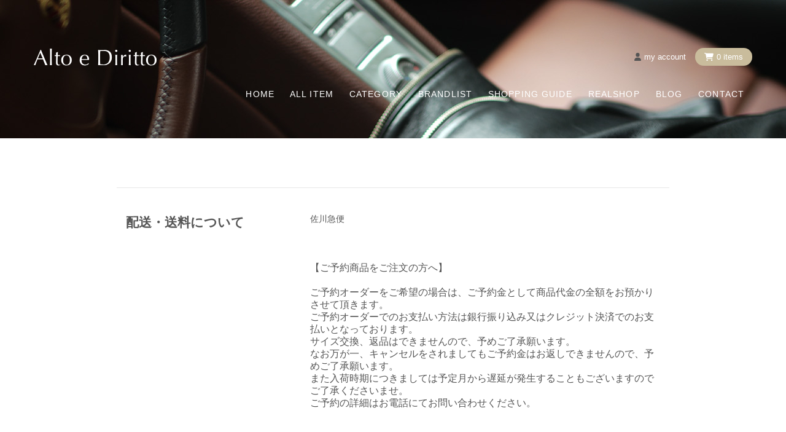

--- FILE ---
content_type: text/html; charset=EUC-JP
request_url: https://www.altoediritto.jp/?mode=sk
body_size: 7583
content:
<!DOCTYPE html PUBLIC "-//W3C//DTD XHTML 1.0 Transitional//EN" "http://www.w3.org/TR/xhtml1/DTD/xhtml1-transitional.dtd">
<html xmlns:og="http://ogp.me/ns#" xmlns:fb="http://www.facebook.com/2008/fbml" xmlns:mixi="http://mixi-platform.com/ns#" xmlns="http://www.w3.org/1999/xhtml" xml:lang="ja" lang="ja" dir="ltr">
<head>
<meta http-equiv="content-type" content="text/html; charset=euc-jp" />
<meta http-equiv="X-UA-Compatible" content="IE=edge,chrome=1" />
<title>特定商取引法に基づく表示｜Alto e Diritto ONLINE STORE</title>
<meta name="Keywords" content="特定商取引法に基づく表記," />
<meta name="Description" content="" />
<meta name="Author" content="" />
<meta name="Copyright" content="" />
<meta http-equiv="content-style-type" content="text/css" />
<meta http-equiv="content-script-type" content="text/javascript" />
<link rel="stylesheet" href="https://www.altoediritto.jp/css/framework/colormekit.css" type="text/css" />
<link rel="stylesheet" href="https://www.altoediritto.jp/css/framework/colormekit-responsive.css" type="text/css" />
<link rel="stylesheet" href="https://img07.shop-pro.jp/PA01381/172/css/3/index.css?cmsp_timestamp=20251226154457" type="text/css" />
<link rel="stylesheet" href="https://img07.shop-pro.jp/PA01381/172/css/3/shopkeeper.css?cmsp_timestamp=20251226154457" type="text/css" />

<link rel="alternate" type="application/rss+xml" title="rss" href="https://www.altoediritto.jp/?mode=rss" />
<script type="text/javascript" src="//ajax.googleapis.com/ajax/libs/jquery/1.7.2/jquery.min.js" ></script>
<meta property="og:title" content="特定商取引法に基づく表示｜Alto e Diritto ONLINE STORE" />
<meta property="og:description" content="" />
<meta property="og:url" content="https://www.altoediritto.jp?mode=sk" />
<meta property="og:site_name" content="Alto e Diritto / ONLINE STORE" />
<!-- Global site tag (gtag.js) - Google Analytics -->
<script async src="https://www.googletagmanager.com/gtag/js?id=UA-78444228-3"></script>
<script>
  window.dataLayer = window.dataLayer || [];
  function gtag(){dataLayer.push(arguments);}
  gtag('js', new Date());

  gtag('config', 'UA-78444228-3');
</script>

<!-- Google tag (gtag.js) -->
<script async src="https://www.googletagmanager.com/gtag/js?id=G-PEXCFL709G"></script>
<script>
  window.dataLayer = window.dataLayer || [];
  function gtag(){dataLayer.push(arguments);}
  gtag('js', new Date());

  gtag('config', 'G-PEXCFL709G');
</script>
<script>
  var Colorme = {"page":"shopkeeper","shop":{"account_id":"PA01381172","title":"Alto e Diritto \/ ONLINE STORE"},"basket":{"total_price":0,"items":[]},"customer":{"id":null}};

  (function() {
    function insertScriptTags() {
      var scriptTagDetails = [{"src":"https:\/\/zen.one\/analytics.js?884bc77ea02c4772aca3b43ce08b71c8","integrity":"sha384-BoYauKyrc4GFnmzOcZrgm2Wv8OTajVYIut+t1InDPUfZ1Un1MylaXqeN5sW8hRww"}];
      var entry = document.getElementsByTagName('script')[0];

      scriptTagDetails.forEach(function(tagDetail) {
        var script = document.createElement('script');

        script.type = 'text/javascript';
        script.src = tagDetail.src;
        script.async = true;

        if( tagDetail.integrity ) {
          script.integrity = tagDetail.integrity;
          script.setAttribute('crossorigin', 'anonymous');
        }

        entry.parentNode.insertBefore(script, entry);
      })
    }

    window.addEventListener('load', insertScriptTags, false);
  })();
</script>

<script async src="https://www.googletagmanager.com/gtag/js?id=G-PEXCFL709G"></script>
<script>
  window.dataLayer = window.dataLayer || [];
  function gtag(){dataLayer.push(arguments);}
  gtag('js', new Date());
  
      gtag('config', 'G-PEXCFL709G', (function() {
      var config = {};
      if (Colorme && Colorme.customer && Colorme.customer.id != null) {
        config.user_id = Colorme.customer.id;
      }
      return config;
    })());
  
  </script></head>
<body>
<meta name="colorme-acc-payload" content="?st=1&pt=10002&ut=0&at=PA01381172&v=20260126115227&re=&cn=7be6e55868cfad4189243a51089d776e" width="1" height="1" alt="" /><script>!function(){"use strict";Array.prototype.slice.call(document.getElementsByTagName("script")).filter((function(t){return t.src&&t.src.match(new RegExp("dist/acc-track.js$"))})).forEach((function(t){return document.body.removeChild(t)})),function t(c){var r=arguments.length>1&&void 0!==arguments[1]?arguments[1]:0;if(!(r>=c.length)){var e=document.createElement("script");e.onerror=function(){return t(c,r+1)},e.src="https://"+c[r]+"/dist/acc-track.js?rev=3",document.body.appendChild(e)}}(["acclog001.shop-pro.jp","acclog002.shop-pro.jp"])}();</script><link rel="stylesheet" href="https://file002.shop-pro.jp/PA01381/172/css/style.css?250810">
<link rel="stylesheet" href="https://cdnjs.cloudflare.com/ajax/libs/lightcase/2.5.0/css/lightcase.min.css">
<script type='text/javascript' src='https://file002.shop-pro.jp/PA01381/172/js/all.min.js'></script>
<script type='text/javascript' src='https://file002.shop-pro.jp/PA01381/172/js/all6.min.js'></script>
 <script type='text/javascript'>
    FontAwesomeConfig = { searchPseudoElements: true }
 </script>
<script>
  // headタグの中にviewportのmetaタグを入れる
  (function () {
    var viewport = document.createElement('meta');
    viewport.setAttribute('name', 'viewport');
    viewport.setAttribute('content', 'width=device-width, initial-scale=1.0, maximum-scale=1.0, user-scalable=no');
    document.getElementsByTagName('head')[0].appendChild(viewport);
  }());
</script>
<div class="ssp-Page ssp-Page-shopkeeper js-page">
  <div class="ssh-Header ssh-Header-shopkeeper js-header">
    <div class="ssh-Primary">
      <div class="ssh-Primary_Container">
        <div class="ssh-Logo">
          <h1 class="ssh-Logo_ImageWrapper">
            <a href="http://www.altoediritto.jp/">
              <img class="ssh-Logo_Image ssh-Logo_Image-white" src="https://file002.shop-pro.jp/PA01381/172/img/common/logo-white.png" srcset="https://file002.shop-pro.jp/PA01381/172/img/common/logo-white@2x.png 2x">
              <img class="ssh-Logo_Image ssh-Logo_Image-black" src="https://file002.shop-pro.jp/PA01381/172/img/common/logo-white.png" srcset="https://file002.shop-pro.jp/PA01381/172/img/common/logo@2x.png 2x">
            </a>
          </h1>
        </div>
        <div class="ssh-Primary_Links">
          <a class="ssh-Primary_Account" href="https://www.altoediritto.jp/?mode=myaccount"><i class="ssh-Primary_AccountIcon fa-solid fa-user"></i><span class="ssh-Primary_AccountText">my account</span></a>
          <a class="ssh-Primary_Cart" href="https://www.altoediritto.jp/cart/proxy/basket?shop_id=PA01381172&shop_domain=altoediritto.jp">
            <i class="ssh-Primary_CartIcon fa-solid fa-cart-shopping"></i><span class="ssh-Primary_CartText">0 items</span>
          </a>
        </div>
        <div class="ssh-Action">
          <a class="ssh-Hamburger js-menu-trigger" aria-label="menu" aria-controls="Header_Navigation" href="javascript:void(0);">
           <span class="ssh-Hamburger_BarWrapper">
            <span class="ssh-Hamburger_Bar"></span>
          </span>
          </a>
        </div>
      </div>
    </div>
    <div class="ssh-Secondary" id="Header_Navigation" data-menu-direction="down">
      <div class="ssh-Secondary_Container">
        <nav class="ssh-Navigation">
          <ul class="ssh-Navigation_Items">
            <li class="ssh-Navigation_Item"><a href="http://www.altoediritto.jp/">HOME</a></li>
            <li class="ssh-Navigation_Item"><a href="/?mode=srh&cid=&keyword=&sort=n">ALL ITEM</a></li>
            <li class="ssh-Navigation_Item js-drop" data-drop-hover="true"><a href="javascript:void(0);" class="js-drop-trigger" aria-controls="Nav_Child-category">CATEGORY</a>
              <ul id="Nav_Child-category" class="ssh-Navigation_Child">
                <li><a href="http://www.altoediritto.jp/?mode=grp&gid=2096530&sort=n">JACKET / OUTER</a></li>
                <li><a href="http://www.altoediritto.jp/?mode=grp&gid=2103723&sort=n">SUITS</a></li>
                <li><a href="http://www.altoediritto.jp/?mode=grp&gid=2096531&sort=n">KNIT</a></li>
                <li><a href="http://www.altoediritto.jp/?mode=grp&gid=2096532&sort=n">SHIRT / POLO SHIRT</a></li>
                <li><a href="http://www.altoediritto.jp/?mode=grp&gid=2096533&sort=n">T-SHIRT / CUT-AND-SEW</a></li>
                <li><a href="http://www.altoediritto.jp/?mode=grp&gid=2096534&sort=n">PANTS</a></li>
                <li><a href="http://www.altoediritto.jp/?mode=grp&gid=2098805&sort=n">SHOES / BOOTS</a></li>
                <li><a href="http://www.altoediritto.jp/?mode=grp&gid=2098806&sort=n">BAG</a></li>
                <li><a href="http://www.altoediritto.jp/?mode=grp&gid=2098807&sort=n">ACCESSORY</a></li>
								     <li><a href="http://www.altoediritto.jp/?mode=grp&gid=2883427&sort=n">ART</a></li>
								     <li><a href="http://www.altoediritto.jp/?mode=grp&gid=2795149&sort=n">COFFEE</a></li>
              </ul>
            </li>
            <li class="ssh-Navigation_Item"><a href="/?tid=3&mode=f3">BRANDLIST</a></li>
            <li class="ssh-Navigation_Item"><a href="/?tid=3&mode=f2">SHOPPING GUIDE</a></li>
            <li class="ssh-Navigation_Item"><a href="/?tid=3&mode=f1">REALSHOP</a></li>
						<li class="ssh-Navigation_Item"><a href="https://www.altoediritto.com/" target="_blank">BLOG</a></li>
            <li class="ssh-Navigation_Item"><a href="https://www.altoediritto.com/contact/" target="_blank">CONTACT</a></li>
          </ul>
        </nav>
      </div>
    </div>
  </div>
  <div class="ssc-Content">
    <div class="doc-Main">
      <div class="container">
<div id="delivery" class="row container-section">
  <h2 class="col col-lg-4 col-sm-12 shopkeeper-h2">配送・送料について</h2>
  <dl class="col col-lg-8 col-sm-12 def-lst">
          <dt class="def-lst-dt">佐川急便</dt>
      <dd class="def-lst-dd">
                <!-- <br><font size="3"><br />
【年末年始 営業日のお知らせ】<br />
<br />
Alto e Diritto をご愛顧頂き誠にありがとうございます。誠に勝手ながら <b>12月28日（日）から1月4日（日）</b>の期間は店休日とさせていただきます。<br />
そのため期間中のご注文処理、発送業務、メール返信をお休みさせて頂きます。<br />
12月27日(土)12時以降のご注文処理、発送業務、メール返信は1月5日(月)から順次行っていきますのでご不便をおかけいたしますが何卒宜しくお願いいたします。<br />
なお、オンラインショップ自体は運営しておりますのでご注文等は通常通り行って頂けます。是非当店でのお買い物をお楽しみください。<br />
</font> --><br />
<br />
<font size="3"><br />
【ご予約商品をご注文の方へ】<br />
<br />
ご予約オーダーをご希望の場合は、ご予約金として商品代金の全額をお預かりさせて頂きます。<br />
ご予約オーダーでのお支払い方法は銀行振り込み又はクレジット決済でのお支払いとなっております。<br />
サイズ交換、返品はできませんので、予めご了承願います。<br />
なお万が一、キャンセルをされましてもご予約金はお返しできませんので、予めご了承願います。<br />
また入荷時期につきましては予定月から遅延が発生することもございますのでご了承くださいませ。<br />
ご予約の詳細はお電話にてお問い合わせください。<br />
</font>&nbsp;
      </dd>
      </dl>
</div>
<div id="payment" class="row container-section">
  <h2 class="col col-lg-4 col-sm-12 shopkeeper-h2">支払い方法について</h2>
  <dl class="col col-lg-8 col-sm-12 def-lst">
          <dt class="def-lst-dt">Amazon Pay</dt>
      <dd class="def-lst-dd">
                        Amazonのアカウントに登録された配送先や支払い方法を利用して決済できます。&nbsp;
      </dd>
          <dt class="def-lst-dt">銀行振込</dt>
      <dd class="def-lst-dd">
                        &nbsp;
      </dd>
          <dt class="def-lst-dt">クレジットカード</dt>
      <dd class="def-lst-dd">
                          <img class='payment_img' src='https://img.shop-pro.jp/common/card2.gif'><img class='payment_img' src='https://img.shop-pro.jp/common/card6.gif'><img class='payment_img' src='https://img.shop-pro.jp/common/card18.gif'><img class='payment_img' src='https://img.shop-pro.jp/common/card0.gif'><img class='payment_img' src='https://img.shop-pro.jp/common/card9.gif'><br />
                VISA／MasterCard／DinersClub／JCB／AmericanExpressがご利用可能です。 <br />
※一括払いのみ &nbsp;
      </dd>
      </dl>
</div>
<div id="info" class="row container-section">
  <h2 class="col col-lg-4 col-sm-12 shopkeeper-h2">特定商取引法に基づく表記</h2>
  <div class="col col-lg-8 col-sm-12 row">
    <dl class="col col-lg-6 col-xs-12 def-lst">
              <dt class="def-lst-dt">販売業者</dt>
        <dd class="def-lst-dd">Alto e Diritto　高柳　忍&nbsp;</dd>
                    <dt class="def-lst-dt">運営統括責任者名</dt>
        <dd class="def-lst-dd">高柳　忍&nbsp;</dd>
                    <dt class="def-lst-dt">郵便番号</dt>
        <dd class="def-lst-dd">4610001&nbsp;</dd>
                    <dt class="def-lst-dt">住所</dt>
        <dd class="def-lst-dd">愛知県名古屋市東区泉１丁目２３－２&nbsp;</dd>
                    <dt class="def-lst-dt">商品代金以外の料金の説明</dt>
        <dd class="def-lst-dd">販売価格とは別に配送料、振込手数料がかかる場合がございます。<br />
<br />
[配送料]<br />
通常：1,100円（税込）<br />
北海道：2,200円（税込）<br />
北東北：1,320円（税込）<br />
九州：1,540円（税込）<br />
沖縄：2,200円（税込）<br />
※離島他の扱い 離島・一部地域は追加送料がかかる場合があります。&nbsp;</dd>
                                <dt class="def-lst-dt">販売数量</dt>
        <dd class="def-lst-dd">各商品ページにてご確認ください。&nbsp;</dd>
                    <dt class="def-lst-dt">引渡し時期</dt>
        <dd class="def-lst-dd">ご注文を受けてから2日以内に発送いたします。&nbsp;</dd>
          </dl>
    <dl class="col col-lg-6 col-xs-12 def-lst">
              <dt class="def-lst-dt">お支払い方法</dt>
        <dd class="def-lst-dd">●クレジットカード
JCB・VISA・master・ダイナース・アメリカンエキスプレスのマークの入っているクレジットカードは全てご利用になれます。<br />※一括払いのみ<br /><br />
●銀行振込<br />
振込手数料はお客様負担でお願い致します。<br />
7日以内にご入金のない場合、キャンセルとみなします。<br />
<br />
<br />
振込先：十六銀行<br />
支店名：蟹江支店<br />
口座番号：普通預金 1263638<br />
名義：アルト エ デリット タカヤナギシノブ<br />
<br />
入金確認後、2日以内に発送いたします。<br /><br />
●amazon pay<br /><br />&nbsp;</dd>
                    <dt class="def-lst-dt">お支払い期限</dt>
        <dd class="def-lst-dd">当店からの確認メール送信後7日以内となります。&nbsp;</dd>
                    <dt class="def-lst-dt">返品期限</dt>
        <dd class="def-lst-dd">商品到着後７日以内とさせていただきます。&nbsp;</dd>
                    <dt class="def-lst-dt">返品送料</dt>
        <dd class="def-lst-dd">返品・交換をご希望の場合はメール、お電話のどちらかでご連絡お願い致します。<br />
<br />
●返品・交換は商品到着後7日以内にお願い致します。<br />
<br />
●お客様のご都合による返品・交換は往復分の送料・振込み手数料・事務手数料（1,080円）はお客様のご負担となります。<br />
<br />
●下記に該当すると判断させていただいたものに関しては、返品・交換が出来かねますのでご確認下さいますようお願い致します。<br />
・お届けから7日以上経過した商品<br />
・お客様の責任でキズや汚れが生じた商品<br />
・お客様が一度ご使用になられた商品<br />
・タグや化粧箱等の紛失・破損した商品<br />
・タグを取り外した商品<br />
・SALE対象品<br />
・タバコ、香水等の匂いが付いた商品<br />
<br />
●商品到着後7日以降は、返品、返金はお受け出来ませんのでご了承下さいませ。<br />
<br />
●不良品につきましては、返品・交換可能です。<br />
※不良品の返品・交換時に発生する返送料は当店が負担いたします。<br />
<br />
<br />
<br />
●ご返品の連絡先<br />
<br />
Alto e Diritto<br />
<br />
住所：〒461-0001 愛知県名古屋市東区泉1丁目23-2<br />
TEL：052-253-7718<br />
MAIL：info@altoediritto.com<br />
営業時間：12:00～18:00<br />
定休日：火曜日・水曜日<br />
<br />
<br />
&nbsp;</dd>
                          <dt class="def-lst-dt">サービス名</dt>
        <dd class="def-lst-dd">Alto e Diritto&nbsp;</dd>
                    <dt class="def-lst-dt">電話番号</dt>
        <dd class="def-lst-dd">052-253-7718&nbsp;</dd>
                    <dt class="def-lst-dt">公開メールアドレス</dt>
        <dd class="def-lst-dd">info@altoediritto.com&nbsp;</dd>
                    <dt class="def-lst-dt">ホームページアドレス</dt>
        <dd class="def-lst-dd">https://www.altoediritto.jp/&nbsp;</dd>
          </dl>
  </div>
</div>
</div>    </div>
  </div>
  <div class="ssf-Footer">
    <div class="ssf-Guide">
      <div class="ssf-Guide_Container">
        <div class="ssf-Guide_Items">
					
          <div class="ssf-Guide_Item">
					
            <div class="ssf-Guide_Title">お支払いについて</div>
						
            <div class="ssf-Guide_TextWrapper">
              <div class="ssf-Guide_SubTitle">クレジットカード</div>
              <p><img src="https://file002.shop-pro.jp/PA01381/172/img/common/guide-img-credit.png" width="225" height="22"></p>
              <div class="ssf-Guide_SubTitle">amazon pay</div>
              <p><img src="https://file002.shop-pro.jp/PA01381/172/img/common/guide-img-amazonpay.png" width="100" height=""></p>
              <div class="ssf-Guide_SubTitle">銀行振込</div>
              <p>振込手数料はお客様負担でお願い致します。<br>7日以内にご入金のない場合、キャンセルとみなします。</p>
            </div>
					
          </div>
						
          <div class="ssf-Guide_Item">
            <div class="ssf-Guide_Title">送料・配送について</div>
            <div class="ssf-Guide_TextWrapper">
              <div class="ssf-Guide_SubTitle">佐川急便</div>
              <p>通常：1,100円(税込)<br>
                北海道：2,200円(税込)<br>
											北東北：1,320円（税込）<br>
											九州：1,540円（税込）<br>
                沖縄：2,200円(税込) <br>
                ※離島他の扱い 離島・一部地域は追加送料がかかる場合があります。</p>
              <p>お届け時間帯をご指定いただけます。<br>
                午前中/12時～14時/14時～16時/16時～18時/18時～20時/18時～21時/19時～21時</p>
              
            </div>
          </div>
          <div class="ssf-Guide_Item">
            <div class="ssf-Guide_Title">商品お届けの目安</div>
            <div class="ssf-Guide_TextWrapper">
							
              <div class="ssf-Guide_SubTitle">クレジットカード</div>
              <p>ご注文内容確認のうえ、順次発送させていただきます。（諸般の事情により発送まで2日～3日かかる場合もございます。）</p>
              <div class="ssf-Guide_SubTitle">銀行振込</div>
              <p>ご入金が確認でき次第、商品を発送致します。</p>
              <p class="strong">毎週、火曜日・水曜日は定休日とさせて頂いております。<br>定休日(火曜日・水曜日）のメール返信・商品発送業務に関しまして、翌日以降のご対応になります。ご了承下さい。</p>
            </div>
          </div>
          <div class="ssf-Guide_Item">
            <div class="ssf-Guide_Title">返品交換について</div>
            <div class="ssf-Guide_TextWrapper">
              <p>返品・交換は商品到着後7日以内にお願い致します。</p>
              <p>お客様のご都合による返品・交換は往復分の送料・振込み手数料はお客様のご負担とさせていただきます。</p>
              <p>商品発送後のキャンセル、受け取り拒否、長期不在などでお荷物を受け取られない場合、当店から出荷した送料と当店に返送される送料はお客様負担です。改めて送料請求させて頂きますのでご了承下さい。</p>
              <p>下記に該当すると判断させていただいたものに関しては、返品・交換が出来かねますのでご確認下さいますようお願い致します。</p>
              <ul>
                <li>お届けから7日以上経過した商品</li>
                <li>お客様の責任でキズや汚れが生じた商品</li>
                <li>お客様が一度ご使用になられた商品</li>
                <li>タグ等の紛失・破損した商品</li>
                <li>SALE対象品</li>
                <li>タバコ、香水等の匂いが付いた商品</li>
              </ul>
            </div>
          </div>
        </div>
        <div class="ssf-Guide_Buttons">
          <a class="ssf-Guide_Button" href="/?tid=3&mode=f2">SHOPPING GUIDE</a>
        </div>
      </div>
    </div>
    <div id="realshop" class="ssf-Shop">
      <div class="ssf-Shop_Container">
        <div class="ssf-Shop_Logo">
          <img src="https://file002.shop-pro.jp/PA01381/172/img/common/logo.png" srcset="https://file002.shop-pro.jp/PA01381/172/img/common/logo@2x.png 2x" width="200" height="28">
        </div>
        <div class="ssf-Shop_TextWrapper">
          <p>「普遍のスタンダード」を追い求め、世界各国からラグジュアリーなアイテムをセレクト。その情熱は、国内では滅多にお&#12140;にかかれない幻のブランドや、こだわりを詰め込んだ別注品の数々に表れ、新しいファッションの世界観を表現する。</p>
          <p>We select luxury items from across the globe in pursuit of a universal standard.This passion is reflected in our vast collection of brands rarely found in Japan,and custom items made with meticulous attention to detail, creating a new outlook on fashion.</p>
        </div>
        <div class="ssf-Shop_ImageWrapper">
          <img src="https://file002.shop-pro.jp/PA01381/172/img/common/footer-img-shop.jpg" srcset="https://file002.shop-pro.jp/PA01381/172/img/common/footer-img-shop@2x.jpg 2x" alt="" width="640" height="427">
        </div>
        <div class="ssf-Shop_Information">
          <div class="ssf-Shop_Hours">
            <p>OPEN /// 12:00～18:00<br>
              CLOSE /// TUESDAY , WEDNESDAY<br>
              TEL /// 052-253-7718</p>
          </div>
          <div class="ssf-Shop_Address">
            <p>〒461-0001 愛知県名古屋市東区泉1-23-2</p>
            <p>地下鉄 久屋大通駅1-A出口より徒歩1分<br>
              東海道新幹線 名古屋駅より車で11分</p>
          </div>
          <ul class="ssf-Shop_Link">
            <li><a href="https://twitter.com/altoediritto" target="_blank"><span class="fa-brands fa-x-twitter"></span></a></li>
            <li><a href="https://www.instagram.com/altoediritto/" target="_blank"><span class="fab fa-instagram"></span></a></li>
            <li><a href="https://www.altoediritto.com/" target="_blank"><span class="fa-light fa-book-open"></span></a></li>
          </ul>
        </div>
      </div>
    </div>
    <div class="ssf-Law">
      <div class="ssf-Law_Container">
        <small class="ssf-Law_Copyright">(C)<span itemprop="copyrightYear">2019</span><span itemprop="copyrightHolder">Alto e Diritto.</span></small>
        <a class="ssf-Law_Privacy" href="https://www.altoediritto.jp/?mode=sk#info">特定商取引法に基づく表記</a>
      </div>
    </div>
  </div>
</div>
<script src="https://file002.shop-pro.jp/PA01381/172/js/app.js"></script>
<link rel="stylesheet" href="https://file002.shop-pro.jp/PA01381/172/js/app.css"><script type="text/javascript" src="https://www.altoediritto.jp/js/cart.js" ></script>
<script type="text/javascript" src="https://www.altoediritto.jp/js/async_cart_in.js" ></script>
<script type="text/javascript" src="https://www.altoediritto.jp/js/product_stock.js" ></script>
<script type="text/javascript" src="https://www.altoediritto.jp/js/js.cookie.js" ></script>
<script type="text/javascript" src="https://www.altoediritto.jp/js/favorite_button.js" ></script>
</body></html>

--- FILE ---
content_type: text/css
request_url: https://img07.shop-pro.jp/PA01381/172/css/3/index.css?cmsp_timestamp=20251226154457
body_size: 16548
content:
@charset "euc-jp";

#page-wrapper {
  position: relative;
}
#wrapper {
  padding-top: 1em;
}
.container {
  max-width: 900px;
}

textarea,
input[type="text"],
input[type="password"],
input[type="datetime"],
input[type="datetime-local"],
input[type="date"],
input[type="month"],
input[type="time"],
input[type="week"],
input[type="number"],
input[type="email"],
input[type="url"],
input[type="search"],
input[type="tel"],
input[type="color"],
.uneditable-input {
  border: 1px solid #ccc;
  background-color: #fff;
}

textarea:focus,
input[type="text"]:focus,
input[type="password"]:focus,
input[type="datetime"]:focus,
input[type="datetime-local"]:focus,
input[type="date"]:focus,
input[type="month"]:focus,
input[type="time"]:focus,
input[type="week"]:focus,
input[type="number"]:focus,
input[type="email"]:focus,
input[type="url"]:focus,
input[type="search"]:focus,
input[type="tel"]:focus,
input[type="color"]:focus,
.uneditable-input:focus {
  outline: 0;
  outline: thin dotted \9;
  border-color: rgba(82, 168, 236, 0.8);
}


.muted {
  color: #999;
}

a {
  color: #464e54;
}
  a:hover {
    color: #5e5e5e;
  }

a.muted:hover,
a.muted:focus {
  color: #808080;
}

.text-warning {
  color: #c09853;
}

a.text-warning:hover,
a.text-warning:focus {
  color: #a47e3c;
}

.text-error {
  color: #b94a48;
}

a.text-error:hover,
a.text-error:focus {
  color: #953b39;
}

.text-info {
  color: #3a87ad;
}

a.text-info:hover,
a.text-info:focus {
  color: #2d6987;
}

.text-success {
  color: #468847;
}

a.text-success:hover,
a.text-success:focus {
  color: #356635;
}

.btn-01 {
  border: 1px solid #4d4d4d;
  background-color: #4d4d4d;
  color: #fff;
  *background-color: #4d4d4d;
}

h2 {
  margin: 30px 0;
  text-align: center;
}
  .ttl-h2 {
    position: relative;
  }
  .ttl-h2:before {
    position: absolute;
    top: 50%;
    z-index: -1;
    display: block;
    width: 100%;
    height: 1px;
    background-color: #ccc;
    content: "";
  }
  .ttl-h2 span {
    padding: 0 2em;
    background-color: #fff;
  }

.btn-01 {
  border: 1px solid #4d4d4d;
  background-color: #4d4d4d;
  color: #fff;
  *background-color: #4d4d4d;
}

.btn-01:hover,
.btn-01:focus,
.btn-01:active,
.btn-01.active,
.btn-01.disabled,
.btn-01[disabled] {
  border: 1px solid #5e5e5e;
  background-color: #5e5e5e;
  color: #fff;
  *background-color: #5e5e5e;
}

.btn-02 {
  border: 1px solid #d8d8d8;
  background-color: #d8d8d8;
  color: #4d4d4d;
  *background-color: #d8d8d8;
}

.btn-02:hover,
.btn-02:focus,
.btn-02:active,
.btn-02.active,
.btn-02.disabled,
.btn-02[disabled] {
  border: 1px solid #d8d8d8;
  background-color: #d8d8d8;
  color: #4d4d4d;
  *background-color: #d8d8d8;
}
.product-order-num input {
  border-color: #d8d8d8;
}

/*
 * web font
 */
.google-font {
  text-transform: uppercase;
  letter-spacing: 2px;
  font-weight: 400;
  font-family: 'Karla', sans-serif;
}
  .google-font.fwb {
    font-weight: 700;
  }

/*
 * icon
 */
.icon-b,
.icon-w {
  display: inline-block;
  width: 16px;
  height: 16px;
  *display: inline;
  *zoom: 1;
}
.icon-b {
  background-image: url(https://img.shop-pro.jp/tmpl_img/69/icon16_b.png);
}
.icon-w {
  background-image: url(https://img.shop-pro.jp/tmpl_img/69/icon16_w.png);
}
@media only screen and (-webkit-min-device-pixel-ratio: 2), only screen and (min--moz-device-pixel-ratio: 2), only screen and (-o-min-device-pixel-ratio: 2/1), only screen and (min-device-pixel-ratio: 2), only screen and (-webkit-min-device-pixel-ratio: 1.5), only screen and (min--moz--device-pixel-ratio: 1.5), only screen and (min-device-pixel-ratio: 1.5), only screen and (min-resolution: 192dpi), only screen and (min-resolution: 2dppx) {
  .icon-b,
  .icon-w {
    -webkit-background-size: 368px 320px;
    background-size: 368px 320px;
  }
  .icon-lg-b,
  .icon-lg-w {
    -webkit-background-size: 552px 480px;
    background-size: 552px 480px;
  }
  .icon-b {
    background-image: url(https://img.shop-pro.jp/tmpl_img/69/icon16_2x_b.png);
  }
  .icon-w {
    background-image: url(https://img.shop-pro.jp/tmpl_img/69/icon16_2x_w.png);
  }
  .icon-lg-b {
    background-image: url(https://img.shop-pro.jp/tmpl_img/69/icon24_2x_b.png);
  }
  .icon-lg-w {
    background-image: url(https://img.shop-pro.jp/tmpl_img/69/icon24_2x_w.png);
  }
}
.icon-cart { background-position: -176px -64px; }
.icon-user { background-position: -208px -0px; }
.icon-adduser { background-position: -240px -0px; }
.icon-logout { background-position: -32px -80px; }
.icon-login { background-position: -48px -80px; }
/* icon large */
.icon-twitter { background-position: -144px -264px; }
.icon-facebook { background-position: -192px -264px; }
.icon-instagram { background-position: -168px -288px; }
.icon-mail { background-position: -96px -0px; }
.icon-lg-w.icon-cart { background-position: -264px -96px; }
.icon-lg-w.icon-chevron_up { background-position: -0px -216px; }
.icon-lg-w.icon-chevron_down { background-position: -528px -192px; }

.icon-lg-b,
.icon-lg-w {
  width: 24px;
  height: 24px;
  display: inline-block;
  *display: inline;
  *zoom: 1;
}
.icon-lg-b {
  background-image: url(https://img.shop-pro.jp/tmpl_img/69/icon24_b.png);
}
.icon-lg-w {
  background-image: url(https://img.shop-pro.jp/tmpl_img/69/icon24_w.png);
}

/*
 * product list
 */

.prd-lst-unit {
  margin-bottom: 60px;
  padding: 0 30px;
  text-align: center;
}
.prd-lst-img {
  display: block;
  margin: 0 auto 1em;
}
.prd-lst-span {
  display: block;
  margin: .3em 0;
  font-size: 12px;
}
.prd-lst-name {
  font-size: 14px;
}
.prd-lst-price {
  color: #abaaaa;
}
.prd-lst-regular {
  text-decoration: line-through;
}
.prd-lst-discount {
  color: #b81717;
}

/* product list sort */
.prd-lst-sort {
  margin: 3em 0;
  color: #888;
  text-align: center;
  font-size: 12px;
}

/* prduct list pager */
.prd-lst-pager {
  text-align: center;
}
.prd-lst-pos b {
  font-size: 18px;
  font-weight: normal;
}

/*
 * product
 */
.product-image-thumb img {
  border: 2px solid #fff;
}
.thumb-active img {
  border: 2px solid #4d4d4d;
}

/* social icon */
.social-nav {
  text-align: center;
  margin: 2em 0;
}

/* copyright */
.copyright {
  margin: 3em 0 2em;
  color: #abaaaa;
  text-align: center;
  font-size: 12px;
}
.powered {
  display: block;
  margin: .5em auto 0;
  width: 180px;
  height: auto;
}

/* pagetop */
#pagetop {
  position: fixed;
  right: 0;
  bottom: 100px;
  display: none;
}
.btn-pagetop {
  display: block;
  padding: .8em .4em .8em .5em;
  -webkit-border-radius: 3px 0 0 3px;
  -moz-border-radius: 3px 0 0 3px;
  border-radius: 3px 0 0 3px;
}


@media (max-width: 980px) {
  #base_gmoWrapp,
  #gmo_CMSPbar {
    overflow: hidden;
    min-width: 100% !important;
    width: 100% !important;
  }
  .container {
    max-width: 900px;
    width: 90%;
  }
}
@media (max-width: 768px) {
  #wrapper {
    padding-top: 3em;
  }
  .container {
    width: auto;
  }

  .view-cart {
    position: static;
  }
    .view-cart a {
      background-color: #4d4d4d;
      color: #fff;
    }
    .view-cart span {
      display: block;
      width: 130px;
      margin: 0 auto;
    }
    .view-cart .icon-w {
      float: left;
      margin-top: -2px;
    }
  .incart-delivery {
    padding-top: 20px;
    float: none;
  }
  .prd-lst-sort {
    font-size: 14px;
  }
  .icon-b,
  .icon-w {
    display: inline-block;
    width: 24px;
    height: 24px;
    *display: inline;
    *zoom: 1;
  }
  .icon-b {
    background-image: url(https://img.shop-pro.jp/tmpl_img/69/icon24_b.png);
  }
  .icon-w {
    background-image: url(https://img.shop-pro.jp/tmpl_img/69/icon24_w.png);
  }
  .icon-cart { background-position: -264px -96px; }
  .icon-list { background-position: -288px -144px; }
  .icon-chevron_thin_up { background-position: -192px -216px; }
  @media only screen and (-webkit-min-device-pixel-ratio: 2), only screen and (min--moz-device-pixel-ratio: 2), only screen and (-o-min-device-pixel-ratio: 2/1), only screen and (min-device-pixel-ratio: 2), only screen and (-webkit-min-device-pixel-ratio: 1.5), only screen and (min--moz--device-pixel-ratio: 1.5), only screen and (min-device-pixel-ratio: 1.5), only screen and (min-resolution: 192dpi), only screen and (min-resolution: 2dppx) {
    .icon-b,
    .icon-lg-b {
      background-image: url(https://img.shop-pro.jp/tmpl_img/69/icon24_2x_b.png);
    }
    .icon-w,
    .icon-lg-w {
      background-image: url(https://img.shop-pro.jp/tmpl_img/69/icon24_2x_w.png);
    }
    .icon-b,
    .icon-w {
      -webkit-background-size: 552px 480px;
      background-size: 552px 480px;
    }
  }
}
@media (max-width: 480px) {
  .ttl-h2 span {
    padding: 0 10px;
    font-size: 14px;
  }
  .prd-lst-unit {
    margin-bottom: 30px;
    height: auto !important;
  }
}

/* IE用 */
.ie_wrapper.container {
  width: 900px;
  overflow: auto;
}



/* ===============================================
   selectshop
   =============================================== */

#selectshop ul {
	list-style:none;
	margin-left:0px !important;
}

#selectshop {
	width:770px;
  	margin:0 auto;
}
   
#selectshop .shopPhotho li, #selectshop .blandPhoto li, #selectshop p.accessIllustration{
	margin: 70px auto;
	text-align: center;
}

#selectshop p {
	margin-top: 20px;
}

#selectshop table {
	width: 100%;
}

#selectshop table tr:nth-child(2n) {
    background-color: #f5f5f5;
}

#selectshop table tr th, #selectshop table tr td {
	padding: 5px 10px;
}

#selectshop table tr th {
	text-align: center;
	font-weight: bold;
	white-space: nowrap;
}


@media screen and (min-width : 0px) and (max-width : 767px)  {
#selectshop {
	width:90%;
}
#selectshop img {
height: auto;
    max-width: 100%;
    vertical-align: middle;
    border: 0;
}
}






/* ===============================================
   guidePage
   =============================================== */

#guidePage {
	width:770px;
  	margin: 0 auto;
}
#guidePage p {
    line-height: 1.8em;
  margin: 0 0 10px;
}
#guidePage h2{
	clear: both;
	background: #f2f0f3;
	color: #c9bc9c;
	font-size: 133%;
	font-weight: bold !important;
	text-align: center;
	margin: 3em 0 1em 0;
  line-height: 40px;
}
#guidePage h3{
	clear: both;
	font-size: 100%;
	font-weight: bold !important;
	border-bottom: 1px solid #b4b4b4;
	padding: 0 0 .1em 0;
	margin: 0 0 1em 0;
    line-height: 40px;
}
#guidePage h4{
	clear: both;
	color: #c9bc9c;
	font-size: 100%;
	margin: 3em 0 1em 0;
	text-align: center;
}
#guidePage h4.ttl{
	color: #333;
	font-size: 100%;
	margin: 0 0 1em 0;
	text-align: left;
}
#guidePage strong{
	color: #c9bc9c;
	font-weight: bold;
}
#guidePage p {
	margin-top: 0;
}
#guidePage p.img{
	text-align: center;
	margin: 0 0 4em 0;
}
#guidePage ul {
list-style-position: outside;
      padding: 0;
    line-height: 1.71;
  margin:0;
}

#guidePage table {
	width: 100%;
	margin: 0 0 .5em 0;
}

#guidePage table tr:nth-child(2n) {
    background-color: #f5f5f5;
}

#guidePage table tr th,
#guidePage table tr td {
	padding: 5px 10px;
	border-right: 1px solid #fff;
	border-bottom: 1px solid #fff;
}

#guidePage table tr th {
	background: #dcdcdc;
	color: #696969;
	text-align: center;
	font-weight: bold;
	white-space: nowrap;
	width:30%;
}
#guidePage li {
    list-style-type: disc;
    margin: 0 0 .5em 1.5em;
}

#guidePage #menuList {
	overflow: hidden;
	display: flex;
	justify-content: space-between;
	flex-wrap: wrap;
	margin: 0 0 3em 0;
}
#guidePage #menuList li{
	position: relative;
	width: 32.5%;
	margin: 0 0 10px 0;
	list-style: none;
	
}
#guidePage #menuList li a{
	display: block;
	color: #c9bc9c;
	overflow: hidden;
	border: 1px solid #c9bc9c;
	text-align: center;
	padding: 10px 0;
}
#guidePage #menuList li a:hover{
	background: #f5f5f5;
}
#guidePage #menuList li::before{
	content: '';
	width: 4px;
	height: 4px;
	border: 0px;
	border-bottom: solid 1px #c9bc9c;
	border-right: solid 1px #c9bc9c;
	-ms-transform: rotate(45deg);
	-webkit-transform: rotate(45deg);
	transform: rotate(45deg);
	position: absolute;
	top: 50%;
	left: 7%;
	margin-top: -4px;
}
#guidePage .yamato-news {
	border: 1px solid #c9bc9c;
	padding:25px 25px 20px;
}

#guidePage table{
  box-sizing: border-box;
  table-layout: fixed;
}

#guidePage table tr th{
  width: 40%;
  font-size: 13px;
  word-wrap : break-word;
  overflow-wrap : break-word;
  white-space: normal;
}
#guidePage table tr td{
  width: 60%;
}


@media screen and (min-width : 0px) and (max-width : 767px)  {
#guidePage {
	width:90%;
}
#guidePage #menuList{
  display: block;
}
#guidePage #menuList li{
	width: inherit;
	margin: 0 0 1em 0;
}
#guidePage #menuList li a{
	width: 98%;
}
#guidePage #menuList li:nth-child(3n+1){
	margin: 0 0 1em 0;
}
}

/* ===============================================
   ブランドリスト
   =============================================== */
   
#brandList li {
	font-weight: normal;
	list-style: none;
	margin: 0;
    padding: 0;
}
   
#brandList #wrapper {
	margin: 0 auto;
	width: 770px;
}

#brand-list .alphabet {
	font-size:17px;
	color:#333333;
	width:100%;
	margin: 35px 0px 20px 11px;
}

#brand-list .alphabet li a{
	color: #000;
    text-decoration: none;
}

#brand-list .alphabet li .linknon {
	color: #ccc;
	
}



#brandList .alphabet li {
    margin-right: 15px;
    border-right: 1px solid #ccc;
    padding-right: 20px;
    line-height: 1;
    margin-bottom: 20px;
    display: inline-block;
}

#brandList #brand-list h3.az {
	font-size:26px;
    line-height:1.5;
    border-bottom:1px solid #eeeeee;
   }


#brandList #brand-list h2{
	font-size: 22px;
	font-size: 2.2em;
	font-weight: bold;
	-webkit-text-size-adjust: 100%;
	border-bottom: 1px solid #eeeeee;
	margin-bottom: 14px;
}
#brandList #brand-list h2 strong{
	color: #c9bc9c;
}
#brandList #brand-list h2 span{
	padding-left: 10px;
	font-weight: normal;
	font-size: 12px;
}
#brandList #brand-list h2 strong{
	color: #c9bc9c;
}
#brandList #brand-list h2 span{
	padding-left: 10px;
	font-weight: normal;
	font-size: 12px;
}
#brandList #brand-list h3{
	margin: 0 0 17px;
	padding: 3px 0;
	font-size: 1.6em;
	-webkit-text-size-adjust: 100%;
	font-weight: bold;
	color: #000;
}
#brandList #brand-list h3 span{
	font-size: 10px;
	color: #777777;
	margin: 0 0 0 5px;
}
#brandList #brand-list .brand-main{
	overflow: hidden;
	margin: 0 -15px 0 0;
}
#brandList #brand-list .brand-main li{
	float: left;
	width: 230px;
	margin: 0 15px 30px 12px;
}
#brandList #brand-list .brand-main li:nth-child(3n+1){
	clear: both;
}
#brandList #brand-list .clear{
  clear: both;
}
#brandList #brand-list .brand-main li a{
	display: block;
	color: #333333;
	text-decoration: none;
}
#brandList #brand-list .brand-main li dl dt{
	margin: 0 0 10px;
}
#brandList #brand-list .brand-main li dl dd {
	font-size: 62.5%;
}
#brandList #brand-list .brand-main li dl dd .ttl{
	margin: 0 0 3px;
	font-size: 1.5em;
}
#brandList #brand-list .brand-main li dl dd .ttl span{
	margin: 0 0 0 5px;
	font-size: 10px;
	color: #aaaaaa;
}

#brandList #brand-list .box{
	float: left;
	width: 230px;
	margin: 0 15px 30px 0;
}

#brandList #brand-list .box.col2{
	float: left;
    width: 490px;
    margin: 0 0 30px 0;
}

#brandList #brand-list .box.adjust{
	margin-right: 0;
}

#brandList #brand-list .box ul, #brandList #brand-list .box ul li{
	float: none;
	margin: 0;
	padding: 0;
}

#brandList #brand-list .box.col2 ul li{
	float: left;
	margin: 0 15px 30px 0;
	padding: 0;
}

@media screen and (min-width : 0px) and (max-width : 767px)  {
#brandList #wrapper {
	width:90%;
}
#brandList #brand-list .brand-main li:nth-child(2n+1) {
    clear: both;
}
#brandList #brand-list .brand-main li {
    width: calc(48% - 7px);
    margin: 0 14px 30px 0;
}
#brandList #brand-list .brand-main li dl dd {
	font-size: 100%;
	line-height:17px;
}
#brand-list .alphabet {
	    font-size: 15px;
}
#brandList #brand-list h3.az {
	font-size: 20px;
}
#brandList #brand-list .brand-main li dl dd .ttl {
	font-size: 1.3em;
}
.pr-List_HeadingTitle {
	font-size:17px !important;
}




/* ===============================================
   商品一覧
   =============================================== */
.prd-lst-pager {
  margin-top:50px;
}


/* ===============================================
   お問い合わせ
   =============================================== */
   @media screen and (min-width : 0px) and (max-width : 767px)  {
.contact_wrap {
	padding:10px;
	}
	}
	
	
	/* ===============================================
   フォントサイズ
   =============================================== */
   @media screen and (min-width : 0px) and (max-width : 767px)  {
body{
    font-size: 3vw !important;
}
.home-NewUnit_Price{
    font-size: 3vw !important;
}
.ssh-Navigation_Item a {
	    font-size: 3vw !important;
}
.btn-lg {
	font-size:15px;
}
  }
  
 .product-order .product-order-price li {
		font-size:20px; !important;
}



--- FILE ---
content_type: text/css
request_url: https://img07.shop-pro.jp/PA01381/172/css/3/shopkeeper.css?cmsp_timestamp=20251226154457
body_size: 378
content:
@charset "euc-jp";
.container-section {
  border-top: 1px solid #e7e7e7;
  margin-bottom: 60px;
  padding-top: 40px;
}

.shopkeeper-h2 {
  text-align: left;
  margin: 0 0 20px;
  padding: 0 15px;
}

.def-lst {
  margin: 0;
  padding: 0 15px;
}
  .def-lst-dd {
    margin: 0;
    padding: 0 0 20px;
  }

@media (max-width: 768px) {
  .container-section {
    margin-bottom: 30px;
    padding-top: 20px;
  }
}
@media (max-width: 480px) {
  .shopkeeper-h2 {
    padding: 0 4px;
  }
  .def-lst {
    padding: 0 4px;
  }
}

--- FILE ---
content_type: text/css
request_url: https://file002.shop-pro.jp/PA01381/172/css/style.css?250810
body_size: 10540
content:
@charset "UTF-8";

/*! normalize.css v8.0.1 | MIT License | github.com/necolas/normalize.css */

/* Document
   ========================================================================== */

/**
 * 1. Correct the line height in all browsers.
 * 2. Prevent adjustments of font size after orientation changes in iOS.
 */

html {
  line-height: 1.15; /* 1 */
  -webkit-text-size-adjust: 100%; /* 2 */
}

/* Sections
   ========================================================================== */

/**
 * Remove the margin in all browsers.
 */

body {
  margin: 0;
}

/**
 * Render the `main` element consistently in IE.
 */

main {
  display: block;
}

/**
 * Correct the font size and margin on `h1` elements within `section` and
 * `article` contexts in Chrome, Firefox, and Safari.
 */

h1 {
  font-size: 2em;
  margin: 0.67em 0;
}

/* Grouping content
   ========================================================================== */

/**
 * 1. Add the correct box sizing in Firefox.
 * 2. Show the overflow in Edge and IE.
 */

hr {
  box-sizing: content-box; /* 1 */
  height: 0; /* 1 */
  overflow: visible; /* 2 */
}

/**
 * 1. Correct the inheritance and scaling of font size in all browsers.
 * 2. Correct the odd `em` font sizing in all browsers.
 */

pre {
  font-family: monospace,monospace; /* 1 */
  font-size: 1em; /* 2 */
}

/* Text-level semantics
   ========================================================================== */

/**
 * Remove the gray background on active links in IE 10.
 */

a {
  background-color: transparent;
}

/**
 * 1. Remove the bottom border in Chrome 57-
 * 2. Add the correct text decoration in Chrome, Edge, IE, Opera, and Safari.
 */

abbr[title] {
  border-bottom: none; /* 1 */
  text-decoration: underline; /* 2 */
  -webkit-text-decoration: underline dotted;
          text-decoration: underline dotted; /* 2 */
}

/**
 * Add the correct font weight in Chrome, Edge, and Safari.
 */

b,
strong {
  font-weight: bolder;
}

/**
 * 1. Correct the inheritance and scaling of font size in all browsers.
 * 2. Correct the odd `em` font sizing in all browsers.
 */

code,
kbd,
samp {
  font-family: monospace,monospace; /* 1 */
  font-size: 1em; /* 2 */
}

/**
 * Add the correct font size in all browsers.
 */

small {
  font-size: 80%;
}

/**
 * Prevent `sub` and `sup` elements from affecting the line height in
 * all browsers.
 */

sub,
sup {
  font-size: 75%;
  line-height: 0;
  position: relative;
  vertical-align: baseline;
}

sub {
  bottom: -0.25em;
}

sup {
  top: -0.5em;
}

/* Embedded content
   ========================================================================== */

/**
 * Remove the border on images inside links in IE 10.
 */

img {
  border-style: none;
}

/* Forms
   ========================================================================== */

/**
 * 1. Change the font styles in all browsers.
 * 2. Remove the margin in Firefox and Safari.
 */

button,
input,
optgroup,
select,
textarea {
  font-family: inherit; /* 1 */
  font-size: 100%; /* 1 */
  line-height: 1.15; /* 1 */
  margin: 0; /* 2 */
}

/**
 * Show the overflow in IE.
 * 1. Show the overflow in Edge.
 */

button,
input { /* 1 */
  overflow: visible;
}

/**
 * Remove the inheritance of text transform in Edge, Firefox, and IE.
 * 1. Remove the inheritance of text transform in Firefox.
 */

button,
select { /* 1 */
  text-transform: none;
}

/**
 * Correct the inability to style clickable types in iOS and Safari.
 */

button,
[type="button"],
[type="reset"],
[type="submit"] {
  -webkit-appearance: button;
}

/**
 * Remove the inner border and padding in Firefox.
 */

button::-moz-focus-inner,
[type="button"]::-moz-focus-inner,
[type="reset"]::-moz-focus-inner,
[type="submit"]::-moz-focus-inner {
  border-style: none;
  padding: 0;
}

/**
 * Restore the focus styles unset by the previous rule.
 */

button:-moz-focusring,
[type="button"]:-moz-focusring,
[type="reset"]:-moz-focusring,
[type="submit"]:-moz-focusring {
  outline: 1px dotted ButtonText;
}

/**
 * Correct the padding in Firefox.
 */

fieldset {
  padding: 0.35em 0.75em 0.625em;
}

/**
 * 1. Correct the text wrapping in Edge and IE.
 * 2. Correct the color inheritance from `fieldset` elements in IE.
 * 3. Remove the padding so developers are not caught out when they zero out
 *    `fieldset` elements in all browsers.
 */

legend {
  box-sizing: border-box; /* 1 */
  color: inherit; /* 2 */
  display: table; /* 1 */
  max-width: 100%; /* 1 */
  padding: 0; /* 3 */
  white-space: normal; /* 1 */
}

/**
 * Add the correct vertical alignment in Chrome, Firefox, and Opera.
 */

progress {
  vertical-align: baseline;
}

/**
 * Remove the default vertical scrollbar in IE 10+.
 */

textarea {
  overflow: auto;
}

/**
 * 1. Add the correct box sizing in IE 10.
 * 2. Remove the padding in IE 10.
 */

[type="checkbox"],
[type="radio"] {
  box-sizing: border-box; /* 1 */
  padding: 0; /* 2 */
}

/**
 * Correct the cursor style of increment and decrement buttons in Chrome.
 */

[type="number"]::-webkit-inner-spin-button,
[type="number"]::-webkit-outer-spin-button {
  height: auto;
}

/**
 * 1. Correct the odd appearance in Chrome and Safari.
 * 2. Correct the outline style in Safari.
 */

[type="search"] {
  -webkit-appearance: textfield; /* 1 */
  outline-offset: -2px; /* 2 */
}

/**
 * Remove the inner padding in Chrome and Safari on macOS.
 */

[type="search"]::-webkit-search-decoration {
  -webkit-appearance: none;
}

/**
 * 1. Correct the inability to style clickable types in iOS and Safari.
 * 2. Change font properties to `inherit` in Safari.
 */

::-webkit-file-upload-button {
  -webkit-appearance: button; /* 1 */
  font: inherit; /* 2 */
}

/* Interactive
   ========================================================================== */

/*
 * Add the correct display in Edge, IE 10+, and Firefox.
 */

details {
  display: block;
}

/*
 * Add the correct display in all browsers.
 */

summary {
  display: list-item;
}

/* Misc
   ========================================================================== */

/**
 * Add the correct display in IE 10+.
 */

template {
  display: none;
}

/**
 * Add the correct display in IE 10.
 */

[hidden] {
  display: none;
}

/*! Yaku Han JP v3.2.0 (OFL-1.1 AND MIT) by Qrac */

/*! Type: YakuHanJP - Based on Noto Sans CJK JP */

@font-face{font-family:YakuHanJP;font-style:normal;font-weight:100;src:url(../fonts/YakuHanJP/YakuHanJP-Thin.eot);src:url(../fonts/YakuHanJP/YakuHanJP-Thin.woff2) format("woff2"),url(../fonts/YakuHanJP/YakuHanJP-Thin.woff) format("woff")}

@font-face{font-family:YakuHanJP;font-style:normal;font-weight:200;src:url(../fonts/YakuHanJP/YakuHanJP-Light.eot);src:url(../fonts/YakuHanJP/YakuHanJP-Light.woff2) format("woff2"),url(../fonts/YakuHanJP/YakuHanJP-Light.woff) format("woff")}

@font-face{font-family:YakuHanJP;font-style:normal;font-weight:300;src:url(../fonts/YakuHanJP/YakuHanJP-DemiLight.eot);src:url(../fonts/YakuHanJP/YakuHanJP-DemiLight.woff2) format("woff2"),url(../fonts/YakuHanJP/YakuHanJP-DemiLight.woff) format("woff")}

@font-face{font-family:YakuHanJP;font-style:normal;font-weight:400;src:url(../fonts/YakuHanJP/YakuHanJP-Regular.eot);src:url(../fonts/YakuHanJP/YakuHanJP-Regular.woff2) format("woff2"),url(../fonts/YakuHanJP/YakuHanJP-Regular.woff) format("woff")}

@font-face{font-family:YakuHanJP;font-style:normal;font-weight:500;src:url(../fonts/YakuHanJP/YakuHanJP-Medium.eot);src:url(../fonts/YakuHanJP/YakuHanJP-Medium.woff2) format("woff2"),url(../fonts/YakuHanJP/YakuHanJP-Medium.woff) format("woff")}

@font-face{font-family:YakuHanJP;font-style:normal;font-weight:700;src:url(../fonts/YakuHanJP/YakuHanJP-Bold.eot);src:url(../fonts/YakuHanJP/YakuHanJP-Bold.woff2) format("woff2"),url(../fonts/YakuHanJP/YakuHanJP-Bold.woff) format("woff")}

@font-face{font-family:YakuHanJP;font-style:normal;font-weight:900;src:url(../fonts/YakuHanJP/YakuHanJP-Black.eot);src:url(../fonts/YakuHanJP/YakuHanJP-Black.woff2) format("woff2"),url(../fonts/YakuHanJP/YakuHanJP-Black.woff) format("woff")}

:root {
  /*  Global */

  /* Body */

  /* Base Typography */

  /* Grid */

  /* Button */

  /*  Form */
}

/*
@define-mixin animation{
  transform: translate3d(0,25px,0);
  backface-visibility: hidden;
  transition: 0.6s cubic-bezier(0.215, 0.61, 0.355, 1);
  opacity: 0;
  &[data-animation="true"]{
    opacity: 1;
    transform: translate3d(0,0,0);
  }
}

@define-mixin animation-return{
  transform: translate3d(0,45px,0) rotateY(180deg);
  backface-visibility: hidden;
  transition: .8s;
  opacity: 0;
  &[data-animation="true"]{
    opacity: 1;
    transform: translate3d(0,0,0) rotateY(0);
  }
}*/

html {
  margin: 0;
  padding: 0;
}

body {
  position: relative;
  min-width: 320px;
  background-color: #ffffff;
  color: #555555;
  -webkit-print-color-adjust: exact;
  word-wrap: break-word;
  /* アンチエイリアスを指定する */
  -webkit-font-smoothing: subpixel-antialiased;
  -moz-osx-font-smoothing: auto;
  /* メトリクスカーニングを指定する */
  -webkit-font-kerning: normal;
          font-kerning: normal;
  -webkit-font-feature-settings : "palt","kern";
          font-feature-settings : "palt","kern";
  font-size: 7px;
}

[data-browser*="safari"] body,
  [data-browser*="edge"] body{
    -webkit-font-feature-settings: "pkna";
            font-feature-settings: "pkna";
  }

@media (min-width:320px){

body {
    font-size: 2.188vw;
}
  }

@media (min-width: 600px){

body {
    font-size: 1.313vw;
}
  }

@media (min-width: 900px),print{

body {
    font-size: 14px;
}
  }

body {
  font-family: 'Hiragino Kaku Gothic ProN','ヒラギノ角ゴ ProN W3',Meiryo,メイリオ,Osaka,'MS PGothic',arial,helvetica,sans-serif;
  font-weight: normal;
}

button {
  font-family: 'Hiragino Kaku Gothic ProN','ヒラギノ角ゴ ProN W3',Meiryo,メイリオ,Osaka,'MS PGothic',arial,helvetica,sans-serif;
  font-weight: normal;
}

input {
  font-family: 'Hiragino Kaku Gothic ProN','ヒラギノ角ゴ ProN W3',Meiryo,メイリオ,Osaka,'MS PGothic',arial,helvetica,sans-serif;
  font-weight: normal;
}

select {
  font-family: 'Hiragino Kaku Gothic ProN','ヒラギノ角ゴ ProN W3',Meiryo,メイリオ,Osaka,'MS PGothic',arial,helvetica,sans-serif;
  font-weight: normal;
}

textarea {
  font-family: 'Hiragino Kaku Gothic ProN','ヒラギノ角ゴ ProN W3',Meiryo,メイリオ,Osaka,'MS PGothic',arial,helvetica,sans-serif;
  font-weight: normal;
}

h1, h2, h3, h4, h5, h6,
ul, ol, dl,
blockquote, p, address,
hr,
table,
fieldset, figure,
pre {
  margin-top: 0;
  margin-bottom: 0;
}

p {
  line-height: 1.71;
  letter-spacing: 0.06em;
}

ul {
  padding: 0;
  line-height: 1.71;
}

ol {
  padding: 0;
  line-height: 1.71;
}

dl {
  padding: 0;
  line-height: 1.71;
}

ul,
ol{
  list-style-position: inside;
}

dt, dd {
  font-weight: normal;
}

dd {
  margin-left: 0;
}

table {
  width: 100%;
  border-collapse:collapse;
  border-spacing:0;
}

th {
  text-align: left;
}

a {
  cursor: pointer;
  color: currentColor;
  text-decoration: none;
}

code, kbd, samp {
  font-family: monospace,monospace;
  font-size: 1em;
}

sub,
sup {
  font-size: 75%;
  line-height: 0;
  position: relative;
  vertical-align: baseline;
}

sub {
  bottom: -0.25em;
}

sup {
  top: -0.5em;
}

img {
  border: none;
  max-width: 100%;
  height: auto;
  vertical-align: bottom;
  line-height: 1;
}

[src$=".svg"],
[data$=".svg"] {
  width: 100%;
}

figure{
  margin: 0;
}

button,
input {
  overflow: visible;
}

button,
select {
  text-transform: none;
}

button,
[type="button"],
[type="reset"],
[type="submit"] {
  -webkit-appearance: button;
}

[hidden]{
  display: none;
}

template {
  display: none;
}

/*@import "vendor/font/fontawesome-pro/all.min.css";
 @import "vendor/font/fontawesome/all.min.css"; */

/* #Form Element
  -------------------------------------------------------------------------- */

.input {
  max-width: 100%;
  box-sizing: border-box;
  padding: 10px;
  border: 1px solid #EEEEEE;
  border-radius: 0;
  background: #ffffff;
  font-size: 16px;
}

.input-space{
    margin-bottom: 10px;
  }

.input-xsmall{
    width: 40%;
  }

.input:disabled{
    color: #757575;
  }

.js-form-check-error .input{
    border-color: #ab0507;
  }

@media (min-width: 900px),print{
    .input-xsmall{
      width: 3em;
    }
    .input-small{
      width: 6em;
    }
    .input-middle{
      width: 50%;
    }
    .input-large{
      width: 80%;
    }
    .input-xlarge{
      width: 100%;
    }
  }

.textarea {
  box-sizing: border-box;
  display: block;
  width: 100%;
  padding: 5px 10px;
  border: 1px solid #EEEEEE;
  border-radius: 0;
  background: #ffffff;
  font-size: 16px;
}

.js-form-check-error .textarea{
    border-color: #ab0507;
  }

.radio {
  visibility: hidden;
  position: absolute;
}

.radio + span,
.radioLever{
  position: relative;
  display: inline-flex;
  align-items: center;
  margin-right: 10px;
  cursor: pointer;
  font-size: 16px;
  line-height:2;
}

.radio + span:before{
    -moz-osx-font-smoothing: grayscale;
    -webkit-font-smoothing: antialiased;
    display: inline-block;
    font-style: normal;
    -webkit-font-feature-settings: normal;
            font-feature-settings: normal;
    font-variant: normal;
    text-rendering: auto;
    line-height: 1;
    font-family: 'Font Awesome 5 Pro';
    font-weight: 900;
    font-display: auto;
    margin-right: 8px;
    content: '\f111';
    color: #EEEEEE;
    font-weight: 400;
    font-size: 120%;
  }

.radioLever:before{
    -moz-osx-font-smoothing: grayscale;
    -webkit-font-smoothing: antialiased;
    display: inline-block;
    font-style: normal;
    -webkit-font-feature-settings: normal;
            font-feature-settings: normal;
    font-variant: normal;
    text-rendering: auto;
    line-height: 1;
    font-family: 'Font Awesome 5 Pro';
    font-weight: 900;
    font-display: auto;
    margin-right: 8px;
    content: '\f111';
    color: #EEEEEE;
    font-weight: 400;
    font-size: 120%;
  }

/*&:before,
  &:after{
    content: '';
    display: block;
    position: absolute;
    top: 0;
    bottom: 0;
    left: 0;
    width: 1.2em;
    height: 1.2em;
    margin: auto;
    border-radius: 100%;
    transition: opacity .3s ease-out;
  }
  &:before{
    background: var(--form-element-background);
    border: var(--form-element-border-width) solid var(--form-element-border-color);
    transition: all .5s ease;
    .js-form-check-error &{
      border-color: var(--form-element-error);
    }
  }*/

.radio + span:after,.radioLever:after{
    opacity: 0;
  }

.radio:checked + span,
.radio:checked + .radioLever{
  /*&:before{
    opacity: 0;
  }
  &:after{
    box-sizing: border-box;
    border: 6px solid var(--form-element-parts-color);
    background: var(--white);
    opacity: 1;
  }*/
}

.radio:checked + span:before{
    -moz-osx-font-smoothing: grayscale;
    -webkit-font-smoothing: antialiased;
    display: inline-block;
    font-style: normal;
    -webkit-font-feature-settings: normal;
            font-feature-settings: normal;
    font-variant: normal;
    text-rendering: auto;
    line-height: 1;
    font-family: 'Font Awesome 5 Pro';
    font-weight: 900;
    font-display: auto;
    content: '\f192';
    font-size: 120%;
    color: #555555;
  }

.radio:checked + .radioLever:before{
    -moz-osx-font-smoothing: grayscale;
    -webkit-font-smoothing: antialiased;
    display: inline-block;
    font-style: normal;
    -webkit-font-feature-settings: normal;
            font-feature-settings: normal;
    font-variant: normal;
    text-rendering: auto;
    line-height: 1;
    font-family: 'Font Awesome 5 Pro';
    font-weight: 900;
    font-display: auto;
    content: '\f192';
    font-size: 120%;
    color: #555555;
  }

.checkbox {
  visibility: hidden;
  position: absolute;
}

.checkbox + span,
.checkboxLever {
  position: relative;
  display: inline-flex;
  align-items: center;
  margin-right: 10px;
  cursor: pointer;
  font-size: 16px;
  /*&:before{
    box-sizing: content-box;
    position: absolute;
    content: '';
    top:0;
    bottom: 0;
    left: 0;
    width: 1.2em;
    height: 1.2em;
    margin: auto;
    background: var(--form-element-background);
    border: var(--form-element-border-width) solid var(--form-element-border-color);
    .js-form-check-error &{
      border-color: var(--form-element-error);
    }
  }
  &:after{
    box-sizing: border-box;
    position: absolute;
    content: '';
    top: calc(50% - 0.4em);
    left: 3px;
    width: 1em;
    height: 0.5em;
    border-left: 3px solid var(--white);
    border-bottom: 3px solid var(--white);
    transform: rotate(-45deg);
    z-index: -1;
    opacity: 0;
    transition: opacity .3s ease-out;
  }*/
}

.checkbox + span:before{
    -moz-osx-font-smoothing: grayscale;
    -webkit-font-smoothing: antialiased;
    display: inline-block;
    font-style: normal;
    -webkit-font-feature-settings: normal;
            font-feature-settings: normal;
    font-variant: normal;
    text-rendering: auto;
    line-height: 1;
    font-family: 'Font Awesome 5 Pro';
    font-weight: 900;
    font-display: auto;
    content: '\f0c8';
    margin-right: 8px;
    color: #EEEEEE;
    font-weight: 400;
    font-size: 120%;
    /*position: absolute;
    top: 0;
    bottom: 0;
    left: 0;
    width: 1.2em;
    height: 1.2em;
    margin: auto;*/
  }

.checkboxLever:before{
    -moz-osx-font-smoothing: grayscale;
    -webkit-font-smoothing: antialiased;
    display: inline-block;
    font-style: normal;
    -webkit-font-feature-settings: normal;
            font-feature-settings: normal;
    font-variant: normal;
    text-rendering: auto;
    line-height: 1;
    font-family: 'Font Awesome 5 Pro';
    font-weight: 900;
    font-display: auto;
    content: '\f0c8';
    margin-right: 8px;
    color: #EEEEEE;
    font-weight: 400;
    font-size: 120%;
    /*position: absolute;
    top: 0;
    bottom: 0;
    left: 0;
    width: 1.2em;
    height: 1.2em;
    margin: auto;*/
  }

.checkbox:checked + span,
.checkbox:checked + .checkboxLever{
  /*&:before{
    background: var(--form-element-parts-color);
    border: var(--form-element-border-width) solid var(--form-element-parts-color);
  }
  &:after{
    z-index: 1;
    opacity: 1;
  }*/
}

.checkbox:checked + span:before {
    -moz-osx-font-smoothing: grayscale;
    -webkit-font-smoothing: antialiased;
    display: inline-block;
    font-style: normal;
    -webkit-font-feature-settings: normal;
            font-feature-settings: normal;
    font-variant: normal;
    text-rendering: auto;
    line-height: 1;
    font-family: 'Font Awesome 5 Pro';
    font-weight: 900;
    font-display: auto;
    content: '\f14a';
    color: #555555;
  }

.checkbox:checked + .checkboxLever:before {
    -moz-osx-font-smoothing: grayscale;
    -webkit-font-smoothing: antialiased;
    display: inline-block;
    font-style: normal;
    -webkit-font-feature-settings: normal;
            font-feature-settings: normal;
    font-variant: normal;
    text-rendering: auto;
    line-height: 1;
    font-family: 'Font Awesome 5 Pro';
    font-weight: 900;
    font-display: auto;
    content: '\f14a';
    color: #555555;
  }

.select-wrap{
  position: relative;
  display: inline-block;
}

.select-wrap:before,
  .select-wrap:after{
    display: block;
    position: absolute;
    right: 10px;
    width: 0;
    height: 0;
    border-style: solid;
    content: " ";
  }

.select-wrap:before{
    bottom: 50%;
    margin-bottom: 3px;
    border-width: 0 3px 5px 3px;
    border-color: transparent transparent #555555 transparent;
  }

.select-wrap:after{
    top: 50%;
    margin-top: 3px;
    border-width: 5px 3px 0 3px;
    border-color: #555555 transparent transparent transparent;
  }

.mw_wp_form_confirm .select-wrap:before,
  .mw_wp_form_confirm .select-wrap:after{
    display: none;
  }

.select{
  width: 100%;
  outline:none;
  text-indent: 0.01px;
  text-overflow: '';
  background: none transparent;
  vertical-align: middle;
  color: inherit;
  appearance: none;
  -webkit-appearance: none;
  -moz-appearance: none;
  padding: 10px 35px 10px 10px;
  border:1px solid #EEEEEE;
  border-radius: 0;
  background: #ffffff;
  font-size: 16px;
}

.js-form-check-error .select{
    border-color: #ab0507;
  }

.select option{
  background-color: #ffffff;
  color: #555555;
}

.select::-ms-expand {
  display: none;
}

.select:-moz-focusring {
  color: transparent;
  text-shadow: 0 0 0 #828c9a;
}

.js-form-error{
  margin-top: 7px;
  color: #ab0507;
}

.fv-plugins-icon{
  width: calc(1em + 10px);
}

.fv-plugins-icon.js-form-icon-vaild:before{
    -moz-osx-font-smoothing: grayscale;
    -webkit-font-smoothing: antialiased;
    display: inline-block;
    font-style: normal;
    -webkit-font-feature-settings: normal;
            font-feature-settings: normal;
    font-variant: normal;
    text-rendering: auto;
    line-height: 1;
    font-family: 'Font Awesome 5 Pro';
    font-weight: 900;
    font-display: auto;
    display: none !important;
    content: "\f00c";
    color: #555555;
  }

.fv-plugins-icon.js-form-icon-invalid:before{
    -moz-osx-font-smoothing: grayscale;
    -webkit-font-smoothing: antialiased;
    display: inline-block;
    font-style: normal;
    -webkit-font-feature-settings: normal;
            font-feature-settings: normal;
    font-variant: normal;
    text-rendering: auto;
    line-height: 1;
    font-family: 'Font Awesome 5 Pro';
    font-weight: 900;
    font-display: auto;
    display: none !important;
    content: "\f00d";
    color: #555555;
  }

.fv-plugins-icon.js-form-icon-validating:before{
    -moz-osx-font-smoothing: grayscale;
    -webkit-font-smoothing: antialiased;
    display: inline-block;
    font-style: normal;
    -webkit-font-feature-settings: normal;
            font-feature-settings: normal;
    font-variant: normal;
    text-rendering: auto;
    line-height: 1;
    font-family: 'Font Awesome 5 Pro';
    font-weight: 900;
    font-display: auto;
    display: none !important;
    content: "\f021";
    color: #555555;
  }

.ssc-Content{
  position: relative;
  z-index:1;
  padding-top: 9.375vw;
  padding-bottom: 9.375vw;
}

.ssp-Page-top .ssc-Content{
    padding-top: 0 !important;
    padding-bottom: 0 !important;
  }

@media(min-width: 900px),print{

.ssc-Content{
    padding-top: 80px;
    padding-bottom: 100px
}
  }

.ssf-Footer{
  margin-top: 30px;
}

@media(min-width: 900px),print{

.ssf-Footer{
    margin-top: 80px
}
  }

.ssf-Law{
  box-sizing: content-box;
  padding-right: 5.7vw;
  padding-left: 5.7vw;
  padding-top: 25px;
  padding-bottom: 25px;
  color: #707070;
}

@media (min-width: 900px),print{

  .ssf-Law{
  padding-left: 30px;
  }
}

@media (min-width: 900px),print{

  .ssf-Law{
  padding-right: 30px;
  }
}

.ssf-Law_Container{
  max-width: 100%;
  margin-right: auto;
  margin-left: auto;
}

@media (min-width: 900px),print{

  .ssf-Law_Container{
  max-width: 1170px;
  }
}

.ssf-Law_Copyright span{
  display: inline-block;
  margin-left: 3px;
  margin-right: 3px;
}

.ssf-Law_Privacy{
  margin-left: 1rem;
}

.ssf-Guide{
  box-sizing: content-box;
  padding-right: 5.7vw;
  padding-left: 5.7vw;
  padding-top: 7.031vw;
  padding-bottom: 15.625vw;
  background: rgba(227, 220, 204, 0.12);
}

@media (min-width: 900px),print{

  .ssf-Guide{
  padding-left: 30px;
  }
}

@media (min-width: 900px),print{

  .ssf-Guide{
  padding-right: 30px;
  }
}

@media(min-width: 900px),print{

.ssf-Guide{
    padding-top: 110px;
    padding-bottom: 95px
}
  }

.ssf-Guide_Container{
  max-width: 100%;
  margin-right: auto;
  margin-left: auto;
}

@media (min-width: 900px),print{

  .ssf-Guide_Container{
  max-width: 1170px;
  }
}

.ssf-Guide_Items{
  list-style-type: none;
  display: flex;
  flex-wrap: wrap;
  margin-left: -7.5px;
  margin-right: -7.5px;
  margin-bottom: -36px;
}

.ssf-Guide_Items > *{
    box-sizing: border-box;
    flex: 0 0 auto;
    width: calc(50% - 15px);
    margin-left: 7.5px;
    margin-right: 7.5px;
    margin-bottom: 36px;
  }

@supports (display: grid) {

.ssf-Guide_Items{
    display: grid;
    grid-template: auto / repeat(2, 1fr);
    grid-gap: 36px 15px;
    margin-bottom: 0;
    margin-right: 0;
    margin-left: 0
}
    .ssf-Guide_Items > *{
      width:inherit;
      margin-bottom: 0;
      margin-right: 0;
      margin-left: 0;
    }
  }

@media(min-width: 900px),print{

.ssf-Guide_Items{
    list-style-type: none;
    display: flex;
    flex-wrap: wrap;
    margin-left: -15px;
    margin-right: -15px;
    margin-bottom: -36px
}
    .ssf-Guide_Items > *{
    box-sizing: border-box;
    flex: 0 0 auto;
    width: calc(25% - 30px);
    margin-left: 15px;
    margin-right: 15px;
    margin-bottom: 36px;
  }
    @supports (display: grid) {

.ssf-Guide_Items{
    display: grid;
    grid-template: auto / repeat(4, 1fr);
    grid-gap: 36px 30px;
    margin-bottom: 0;
    margin-right: 0;
    margin-left: 0
}
    .ssf-Guide_Items > *{
      width:inherit;
      margin-bottom: 0;
      margin-right: 0;
      margin-left: 0;
    }
  }
  }

.ssf-Guide_Title{
  font-size: 10px;
  font-weight: bold;
  margin-bottom: 1rem;
}

@media (min-width:320px){

.ssf-Guide_Title{
    font-size: 3.125vw
}
  }

@media (min-width: 600px){

.ssf-Guide_Title{
    font-size: 1.875vw
}
  }

@media (min-width: 900px),print{

.ssf-Guide_Title{
    font-size: 20px
}
  }

@media(min-width: 900px),print{

.ssf-Guide_Title{
    margin-bottom: 2.143rem
}
  }

.ssf-Guide_SubTitle{
  margin-bottom: .7rem;
  font-weight: bold;
  line-height: 1.7;
}

.ssf-Guide_SubTitle ~ .ssf-Guide_SubTitle{
    margin-top: 3.786rem;
  }

@media(min-width: 900px),print{

.ssf-Guide_SubTitle{
    margin-bottom: 1rem
}
  }

.ssf-Guide_TextWrapper p + p{
    margin-top: 1rem;
  }

.ssf-Guide_TextWrapper p.strong{
    font-weight: bold;
  }

@media(min-width: 900px),print{
    .ssf-Guide_TextWrapper p + p{
      margin-top: 1.71rem;
    }
  }

.ssf-Guide_TextWrapper * + ul{
  margin-top: 1.71rem;
  margin-left: 0;
}

.ssf-Guide_Buttons{
  margin-top: 3.929rem;
  text-align: center;
}

.ssf-Guide_Button{
  box-sizing: border-box;
  position: relative;
  display: inline-flex;
  justify-content: center;
  align-items: center;
  padding: .8em 30px;
  border-radius: 0;
  border: 1px solid #C9BC9C;
  background: #C9BC9C;
  line-height: 1.2;
  cursor: pointer;
  text-decoration: none !important;
  color: #555555;
  font-weight: normal;
  font-family: 'Hiragino Kaku Gothic ProN','ヒラギノ角ゴ ProN W3',Meiryo,メイリオ,Osaka,'MS PGothic',arial,helvetica,sans-serif;
  transition: all .2s ease;
  border-color: #C9BC9C;
  background: transparent;
  color: #555555;
}

.ssf-Guide_Button:hover{
    opacity: 0.8;
  }

.ssf-Shop{
  box-sizing: content-box;
  padding-right: 5.7vw;
  padding-left: 5.7vw;
  padding-top: 15.625vw;
  padding-bottom: 15.625vw;
  background: #E4DDCD;
}

@media (min-width: 900px),print{

  .ssf-Shop{
  padding-left: 30px;
  }
}

@media (min-width: 900px),print{

  .ssf-Shop{
  padding-right: 30px;
  }
}

@media(min-width: 900px),print{

.ssf-Shop{
    padding-top: 100px;
    padding-bottom: 100px
}
  }

.ssf-Shop_Container{
  max-width: 100%;
  margin-right: auto;
  margin-left: auto;
}

@media (min-width: 900px),print{

  .ssf-Shop_Container{
  max-width: 1170px;
  }
}

@media(min-width: 900px),print{

.ssf-Shop_Container{
    display: flex;
    flex-wrap: wrap;
    justify-content: space-between
}
  }

.ssf-Shop_Logo{
  display: block;
  max-width: 31.25vw;
  margin-right: auto;
  margin-left: auto;
  text-align: center;
}

@media(min-width: 900px),print{

.ssf-Shop_Logo{
    align-self: center;
    flex: 0 0 auto;
    width: 25.64%;
    margin-right: 8%;
    margin-left: 0
}
  }

.ssf-Shop_TextWrapper{
  margin-top: 12.5vw;
  padding-left: 3.125vw;
  padding-right: 3.125vw;
}

@media(min-width: 900px),print{

.ssf-Shop_TextWrapper{
    flex: 0 0 auto;
    width: 54.7%;
    margin-top: 0;
    padding-left: 0;
    padding-right: 0
}
  }

.ssf-Shop_TextWrapper p + p{
    margin-top: 1.5em;
  }

.ssf-Shop_Information{
  margin-top: 11.719vw;
  padding-left: 1em;
  padding-right: 1em;
}

@media(min-width: 900px),print{

.ssf-Shop_Information{
    flex: 0 0 auto;
    align-self: flex-start;
    width: 25.64%;
    margin-top: 50px;
    margin-right: 8%;
    padding-left: 0;
    padding-right: 0
}
  }

.ssf-Shop_Hours{

}

.ssf-Shop_Address{
  margin-top: 1rem;

}

.ssf-Shop_Address p + p{
    margin-top: 1rem;
  }

@media(min-width: 900px),print{

.ssf-Shop_Address{
    margin-top: 1.714rem

}
    .ssf-Shop_Address p + p{
      margin-top: 1.714rem;
    }
  }

.ssf-Shop_Link{
  list-style-type: none;
  display: flex;
  align-items: center;
  margin-top: 1.714rem;
  margin-left: 0;
  font-size: 17.5px;
}

@media (min-width:320px){

.ssf-Shop_Link{
    font-size: 5.469vw;
}
  }

@media (min-width: 600px){

.ssf-Shop_Link{
    font-size: 3.281vw;
}
  }

@media (min-width: 900px),print{

.ssf-Shop_Link{
    font-size: 30px;
}
  }

.ssf-Shop_Link li{
  margin-right: 1.286rem;
}

.ssf-Shop_ImageWrapper{
  margin-top: 12.5vw;
  margin-left: -5.7vw;
  margin-right: -5.7vw;
}

@media(min-width: 900px),print{

.ssf-Shop_ImageWrapper{
    flex: 0 0 auto;
    order: 3;
    width: 54.7%;
    margin-left: 0;
    margin-right: 0;
    margin-top: 50px
}
  }

.ssh-Hamburger{
  box-sizing: content-box;
  display: block;

  text-decoration: none;
}

@media (min-width: 900px),print {

.ssh-Hamburger{
    display: none
}
  }

.ssh-Hamburger_BarWrapper{
  position: relative;
  display: block;
  width: 25px;
  height: 16px;
}

.ssh-Hamburger_BarWrapper:before,
  .ssh-Hamburger_BarWrapper:after{
    box-sizing: content-box;
    content: ' ';
    display: block;
    position: absolute;
    width: 100%;
    height: 2px;
    background: currentColor;
    transition: all 300ms cubic-bezier(.25,.1,.25,1) 300ms,transform 400ms cubic-bezier(.775,-.185,0,1.01) 0ms,-webkit-transform 400ms cubic-bezier(.775,-.185,0,1.01) 0ms;
  }

.ssh-Hamburger_BarWrapper:before {
    top: 0;
    left: 0;
  }

.ssh-Hamburger_BarWrapper:after {
    bottom:0;
    left: 0;
  }

.ssh-Hamburger_BarWrapper-close,
  [aria-expanded="true"] .ssh-Hamburger_BarWrapper{
    border: none;
  }

.ssh-Hamburger_BarWrapper-close:before,
    .ssh-Hamburger_BarWrapper-close:after,
    [aria-expanded="true"] .ssh-Hamburger_BarWrapper:before,
    [aria-expanded="true"] .ssh-Hamburger_BarWrapper:after{
      -webkit-transform-origin: center center;
              transform-origin: center center;
      transition: all 300ms cubic-bezier(.25,.1,.25,1) 0ms,transform 400ms cubic-bezier(.775,-.185,0,1.01) 200ms,-webkit-transform 400ms cubic-bezier(.775,-.185,0,1.01) 200ms;
    }

.ssh-Hamburger_BarWrapper-close:before, [aria-expanded="true"] .ssh-Hamburger_BarWrapper:before {
      top: calc(50% - 1px);
      -webkit-transform: rotate(45deg);
              transform: rotate(45deg);
    }

.ssh-Hamburger_BarWrapper-close:after, [aria-expanded="true"] .ssh-Hamburger_BarWrapper:after {
      bottom: calc(50% - 1px);
      -webkit-transform: rotate(-45deg);
              transform: rotate(-45deg);
    }

.ssh-Hamburger_Bar {
  display: block;
  position: absolute;
  left: 0;
  width: 100%;
  top: 50%;
  height: 2px;
  background: currentColor;
  -webkit-transform: translateY(-50%);
          transform: translateY(-50%);
  transition: all 300ms cubic-bezier(.25,.1,.25,1) 300ms,transform 400ms cubic-bezier(.775,-.185,0,1.01) 0ms,-webkit-transform 400ms cubic-bezier(.775,-.185,0,1.01) 0ms;
}

[aria-expanded="true"] .ssh-Hamburger_Bar{
    opacity: 0;
    transition: all 300ms cubic-bezier(.25,.1,.25,1) 0ms,transform 400ms cubic-bezier(.775,-.185,0,1.01) 200ms,-webkit-transform 400ms cubic-bezier(.775,-.185,0,1.01) 200ms;
  }

.ssh-Hamburger_Text{
  margin-top: 4px;
  width: 5em;
  text-align: center;
  font-weight: bold;
  font-size:10px;
}

.ssh-Hamburger_Text-close{
    display: none;
  }

[aria-expanded="true"] .ssh-Hamburger_Text-close{
    display: block;
  }

[aria-expanded="true"] .ssh-Hamburger_Text-open{
    display: none;
  }

.ssh-Header{
  box-sizing: border-box;
  position: fixed;
  top: 0;
  left: 0;
  width: 100%;
  z-index: 3;
}

@media (min-width: 900px),print {

.ssh-Header{
    position: static;
    padding-top: 78px;
    padding-bottom: 50px;
    background: url(../img/common/header-bg-sub2.jpg ) no-repeat center top
}
    .ssh-Header-top{
      position: absolute;
      background: none;
    }
  }

.ssh-Primary{
  box-sizing: content-box;
  padding-right: 5.7vw;
  padding-left: 5.7vw;
  box-sizing: border-box;
  position: relative;
  background: #ffffff;
  z-index: 3;
}

@media (min-width: 900px),print{

  .ssh-Primary{
  padding-left: 30px;
  }
}

@media (min-width: 900px),print{

  .ssh-Primary{
  padding-right: 30px;
  }
}

@media (min-width: 900px),print {

.ssh-Primary{
    background: transparent
}
  }

.ssh-Primary_Container{
  max-width: 100%;
  margin-right: auto;
  margin-left: auto;
  box-sizing: border-box;
  display: flex;
  align-items: center;
  justify-content: space-between;
  height: 14.844vw;
  padding-top: 10px;
  padding-bottom: 10px;

}

@media (min-width: 900px),print{

  .ssh-Primary_Container{
  max-width: 1170px;
  }
}

@media(min-width: 900px),print{

.ssh-Primary_Container{
    height: auto;
    padding-top: 0;
    padding-bottom: 0

}
  }

.ssh-Logo{
  box-sizing: border-box;
  width: 31.25vw;
  margin-right: 6.25vw;
}

/*
  display: flex;
  flex-direction: column;
  height: unit_vw(95); */

@media(min-width: 900px),print{

.ssh-Logo{
    display: block;
    height: inherit;
    margin-right: 30px;
    padding-top: 0;
    padding-bottom: 0
}
  }

.ssh-Logo_ImageWrapper{
  /* height: 10px; */
  flex: 1 1 auto;
  line-height: 0;
  font-size: 0;
}

@media(min-width: 900px),print{

.ssh-Logo_ImageWrapper{
    height: inherit
}
  }

.ssh-Logo_Image{
  max-height: 100%;
  width: auto;
}

.ssh-Logo_Image-white{
    display: none;
  }

@media(min-width: 900px),print{
    .ssh-Logo_Image-black{
      display: none;
    }
    .ssh-Logo_Image-white{
      display: block;
    }
  }

.ssh-Action {
  margin-left: 4.688vw;
}

@media (min-width: 900px),print {

.ssh-Action {
    display: none;
    margin-left: 0
}
  }

.ssh-Primary_Links{
  display: flex;
  align-items: center;
  font-size: 6.5px;
}

@media (min-width:320px){

.ssh-Primary_Links{
    font-size: 2.031vw;
}
  }

@media (min-width: 600px){

.ssh-Primary_Links{
    font-size: 1.219vw;
}
  }

@media (min-width: 900px),print{

.ssh-Primary_Links{
    font-size: 13px;
}
  }

.ssh-Primary_Account{
  display: inline-block;
  margin-right: 3.125vw;
  transition: opacity .2s ease;
  -webkit-backface-visibility: hidden;
          backface-visibility: hidden;
}

.ssh-Primary_Account:hover{
    opacity: 0.8;
  }

@media(min-width: 900px),print{

.ssh-Primary_Account{
    margin-left: 10px;
    margin-right: 15px
}
  }

.ssh-Primary_AccountIcon{
  margin-right: 5px;
}

@media(min-width: 900px),print{

.ssh-Primary_AccountText{
    display: inline-block;
    color: #ffffff
}
  }

.ssh-Primary_Cart{
  display: inline-block;
  border-radius: 25px;
  padding: 5px 15px;
  background: #C9BC9C;
  color: #ffffff;
  transition: opacity .2s ease;
  -webkit-backface-visibility: hidden;
          backface-visibility: hidden;
}

.ssh-Primary_Cart:hover{
    opacity: 0.8;
  }

.ssh-Primary_CartIcon{
  margin-right: 5px;
}

@media (min-width: 900px),print {

.ssh-Secondary{
    margin-top: 25px

}
  }

.ssh-Secondary_Container{
  max-width: 100%;
  margin-right: auto;
  margin-left: auto;
}

@media (min-width: 900px),print{

  .ssh-Secondary_Container{
  max-width: 1170px;
  }
}

.ssh-Secondary .js-menu-content{
  background: #ffffff;
}

.ssh-MEGA{
  background: #ffffff;
  color: #555555;
}

@media (min-width: 900px),print {

.ssh-MEGA{
    overflow: hidden;
    position: absolute;
    left: 0;
    top: -50vh;
    width: 100%;
    text-align: left;
    visibility: hidden;
    z-index: 1
}
    [data-drop-status="start"] .ssh-MEGA{
      transition: top 400ms cubic-bezier(0.22,.61,.36,1);
    }
    [data-drop-status="end"] .ssh-MEGA{
      transition: top 400ms cubic-bezier(0.55,.06,.68,.19),visibility 0s ease 400ms;
    }
    [aria-expanded="true"].ssh-MEGA{
      top:100%;
      visibility: visible;
    }
  }

@media (min-width: 900px),print {

.ssh-MEGA_Container{
    width: 1170px;
    margin-left: auto;
    margin-right: auto;
    padding-top: 30px;
    padding-bottom: 30px
}
  }

@media (min-width: 900px) and (min-width: 900px),(min-width: 900px) and print,print and (min-width: 900px),print and print{

  .ssh-MEGA_Container{
    width: 1170px;
  }
}

.ssh-Navigation{
  margin-top: 14.844vw;
  margin-bottom: 20px;
}

@media (min-width: 900px),print {

.ssh-Navigation{
    margin-top: 0;
    margin-bottom: 0
}
  }

.ssh-Navigation_Items {
  margin-left: 0;
  list-style-type: none;
}

@media (min-width: 900px),print {

.ssh-Navigation_Items {
    display: flex;
    justify-content: flex-end;
    flex-wrap: wrap;
    align-items: stretch;
    opacity: 1
}
  }

.ssh-Navigation_Item{
  border-bottom: 1px solid #F2F2F2;
}

.ssh-Navigation_Item-pc{
    display: none;
  }

.ssh-Navigation_Item-sp{
    display: block;
  }

@media(min-width: 900px),print{

.ssh-Navigation_Item{
    position: relative;
    border-bottom: 0
}
    .ssh-Navigation_Item-pc{
      display: block !important;
    }
    .ssh-Navigation_Item-sp{
      display: none;
    }
  }

.ssh-Navigation_Item a{
  display: block;
  box-sizing: border-box;
  width: 100%;
  padding: 15px 20px;
  background: #555555;
  text-decoration: none;
  letter-spacing: 0.08em;
  font-size: 7px;
  color: #ffffff;
  transition: opacity .2s ease;
  -webkit-backface-visibility: hidden;
          backface-visibility: hidden;
}

@media (min-width:320px){

.ssh-Navigation_Item a{
    font-size: 2.188vw;
}
  }

@media (min-width: 600px){

.ssh-Navigation_Item a{
    font-size: 1.313vw;
}
  }

@media (min-width: 900px),print{

.ssh-Navigation_Item a{
    font-size: 14px;
}
  }

.ssh-Navigation_Item a:hover{
    opacity: 0.8;
  }

@media (min-width: 900px),print {

.ssh-Navigation_Item > a{
    padding: 10px 13px;
    background: transparent !important;
    font-weight: normal;
    color: #ffffff
}
  }

@media (min-width: 900px),print {

.ssh-Navigation_Item .js-drop-panel{
    position: absolute;
    z-index: 3
}
  }

.ssh-Navigation_Child{
  margin-left: 0;
  list-style-type: none;
  border-top: 1px solid #F2F2F2;
  transition: all .2s ease;
}

/*.ssh-Navigation_Item:hover &{
    visibility: visible;
    opacity: 1;
  }*/

@media (min-width: 900px),print {

.ssh-Navigation_Child{
    width: 210px;
    border-top: 0
}
  }

.ssh-Navigation_Child li{
  border-top: 1px solid #929191;
}

.ssh-Navigation_Child li:first-child{
    border-top: 0;
  }

@media (min-width: 900px),print {
    .ssh-Navigation_Child li + li{
      margin-top: 1px;
    }
  }

.ssh-Navigation_Child li a{
  background: #716E6E;
  letter-spacing: 0;
}

@media (min-width: 900px),print {

.ssh-Navigation_Child li a{
    padding: 8px 5px 8px 13px;
    background: #100F0F
}
  }

.ssp-Loading{
  position: fixed;
  z-index: 101;
  top: 0;
  left: 0;
  width: 100%;
  height: 100%;
  background: #ffffff;
  transition: 0.45s cubic-bezier(0.215, 0.61, 0.355, 1);
}

.ssp-Loading[data-animation="false"]{
    display: none;
  }

.ssp-Loading[data-progress="complete"]{
    transition-delay: .2s;
    background: color(#ffffff alpha(0.1));
  }

.ssp-Loading_Progress {
  position: absolute;
  top: calc(50% - 65px);
  left: calc(50% - 65px);
  width: 130px;
  height: 130px;
  opacity: 0;
  transition: 0.6s cubic-bezier(0.215, 0.61, 0.355, 1);

}

[data-progress="loading"] .ssp-Loading_Progress{
    opacity: 1;
  }

.ssp-Loading_Progress [data-progress="complete"]{
    -webkit-filter: blur(6px);
            filter: blur(6px);
    -webkit-transform: scale(0.8);
            transform: scale(0.8);
    opacity: 1;
  }

.ssp-Loading_Progress svg {
  width: 100%;
  height: 100%;
  -webkit-transform: rotate(-90deg);
          transform: rotate(-90deg);
}

.ssp-Loading_Progress circle {
  stroke: #555555;
  stroke-width: 2;
}

.ssp-Loading_Percentage{
  display: flex;
  align-items: center;
  justify-content: center;
  position: absolute;
  width: 100%;
  height: 100%;
  top: 0;
  color: #555555;
  font-size: 2.4rem;
  font-weight: 300;
  -moz-osx-font-smoothing: grayscale;
  -webkit-font-smoothing: antialiased;
  text-align: center;
  -webkit-transform: scale(.85);
          transform: scale(.85);
}

[data-progress="complete"] .ssp-Loading_Percentage{
    -webkit-transform: none;
            transform: none;
    transition: color .6s,-webkit-transform .6s cubic-bezier(.3,1.4,.7,1);
    transition: color .6s,transform .6s cubic-bezier(.3,1.4,.7,1);
    transition: color .6s,transform .6s cubic-bezier(.3,1.4,.7,1),-webkit-transform .6s cubic-bezier(.3,1.4,.7,1);
  }

@media(min-width: 900px),print{

  }

.ssp-Page a img{
  /*-webkit-transition: opacity .2s ease;
  transition: opacity .2s ease;
  backface-visibility: hidden;*/
}

.ssp-Page a:hover img{
  /*opacity: .7;*/
}

.sw-Buttons{
  text-align: center;

}

.sw-Button{
  box-sizing: border-box;
  position: relative;
  display: inline-flex;
  justify-content: center;
  align-items: center;
  padding: .8em 30px;
  border-radius: 0;
  border: 1px solid #C9BC9C;
  background: #C9BC9C;
  line-height: 1.2;
  cursor: pointer;
  text-decoration: none !important;
  color: #555555;
  font-weight: normal;
  font-family: 'Hiragino Kaku Gothic ProN','ヒラギノ角ゴ ProN W3',Meiryo,メイリオ,Osaka,'MS PGothic',arial,helvetica,sans-serif;
  transition: all .2s ease;
  min-width: 39.688vw;
}

.sw-Button:hover{
    opacity: 0.8;
  }

.sw-Button + .sw-Button{
    margin-left: 20px;
  }

.sw-Button-outline{
    background: transparent !important;
    border-color: currentColor;
    color: #C9BC9C;
  }

@media(min-width: 900px),print{

.sw-Button{
    min-width: 254px
}
  }

.sw-Container{
  position: relative;
  max-width: 100%;
  margin-right: auto;
  margin-left: auto;
}

@media (min-width: 900px),print{

  .sw-Container{
  max-width: 1170px;
  }
}

.sw-Container2{
  position: relative;
  max-width: 100%;
  margin-right: auto;
  margin-left: auto;
  box-sizing: content-box;
  padding-right: 5.7vw;
  padding-left: 5.7vw;
}

@media (min-width: 900px),print{

  .sw-Container2{
  padding-left: 30px;
  }
}

@media (min-width: 900px),print{

  .sw-Container2{
  padding-right: 30px;
  }
}

@media (min-width: 900px),print{

  .sw-Container2{
  max-width: 1100px;
  }
}

.sw-Heading{
  max-width: 100%;
  margin-right: auto;
  margin-left: auto;
}

@media (min-width: 900px),print{

  .sw-Heading{
  max-width: 1170px;
  }
}

.sw-Heading_Title{
  margin-bottom: 1.5em;
  font-weight: bold;
  font-size: 15px;
  line-height: 1.59;
  color: #434448;
  text-align: center;
}

@media (min-width:320px){

.sw-Heading_Title{
    font-size: 4.688vw;
}
  }

@media (min-width: 600px){

.sw-Heading_Title{
    font-size: 2.813vw;
}
  }

@media (min-width: 900px),print{

.sw-Heading_Title{
    font-size: 30px;
}
  }

.sw-Heading2{
  margin-bottom: 1em;
}

* + .sw-Heading2{
    margin-top: 1.5em;
  }

.sw-Heading2_Title{
  margin-bottom: .8em;
  color: #555555;
  font-size: 10px;
  line-height: 1.4;
  font-weight: bold;
}

@media (min-width:320px){

.sw-Heading2_Title{
    font-size: 3.125vw;
}
  }

@media (min-width: 600px){

.sw-Heading2_Title{
    font-size: 1.875vw;
}
  }

@media (min-width: 900px),print{

.sw-Heading2_Title{
    font-size: 20px;
}
  }

.sw-Heading3{

}

.sw-Heading3_Title{

}

.sw-Paragraph-pc{
    display: none;
  }

@media(min-width: 900px),print{
    .sw-Paragraph-pc{
      display: block;
    }
    .sw-Paragraph-sp{
      display: none;
    }
  }

.sw-Paragraph p + p{
    margin-top: 1em;
  }

.sw-Section{
  box-sizing: content-box;
  padding-right: 5.7vw;
  padding-left: 5.7vw;
  padding-top: 10.938vw;
  padding-bottom: 10.938vw;
}

@media (min-width: 900px),print{

  .sw-Section{
  padding-left: 30px;
  }
}

@media (min-width: 900px),print{

  .sw-Section{
  padding-right: 30px;
  }
}

.doc-2Columns_Main .sw-Section{
    padding-left: 0;
    padding-right: 0;
  }

.doc-2Columns_Main .sw-Section:first-child{
      padding-top: 0;
    }

@media (min-width: 900px),print {

.sw-Section{
    padding-top: 140px;
    padding-bottom: 140px
}
  }

.sw-Section2{
  box-sizing: content-box;
  padding-right: 5.7vw;
  padding-left: 5.7vw;
}

@media (min-width: 900px),print{

  .sw-Section2{
  padding-left: 30px;
  }
}

@media (min-width: 900px),print{

  .sw-Section2{
  padding-right: 30px;
  }
}

.sw-Line{
  display: inline-block;
}

.doc-2Columns{
  box-sizing: content-box;
  padding-right: 5.7vw;
  padding-left: 5.7vw;
}

@media (min-width: 900px),print{

  .doc-2Columns{
  padding-left: 30px;
  }
}

@media (min-width: 900px),print{

  .doc-2Columns{
  padding-right: 30px;
  }
}

.doc-2Columns_Container{
  max-width: 100%;
  margin-right: auto;
  margin-left: auto;
}

@media (min-width: 900px),print{

  .doc-2Columns_Container{
  max-width: 1170px;
  }
}

@media (min-width: 900px),print {

.doc-2Columns_Container{
    display: flex;
    flex-direction: row-reverse;
    justify-content: space-between
}
  }

@media (min-width: 900px),print {

.doc-2Columns_Container > .doc-2Columns_Main{
    width: 72.5%
}
  }

.doc-2Columns_Container > .doc-2Columns_Sub{
  margin-top: 30px;
}

@media (min-width: 900px),print{

.doc-2Columns_Container > .doc-2Columns_Sub{
    margin-top: 0;
    width: 23.3%
}
  }

.doc-Breadcrumbs{
  margin-bottom: 4.688vw;
}

@media (min-width: 900px),print {

.doc-Breadcrumbs{
    margin-bottom: 40px
}
  }

.doc-Breadcrumbs_Container{
  max-width: 100%;
  margin-right: auto;
  margin-left: auto;
  box-sizing: content-box;
  padding-right: 5.7vw;
  padding-left: 5.7vw;
}

@media (min-width: 900px),print{

  .doc-Breadcrumbs_Container{
  padding-left: 30px;
  }
}

@media (min-width: 900px),print{

  .doc-Breadcrumbs_Container{
  padding-right: 30px;
  }
}

@media (min-width: 900px),print{

  .doc-Breadcrumbs_Container{
  max-width: 1170px;
  }
}

.doc-Breadcrumbs_Items{
  margin-left: 0;
  list-style-type: none;
  font-size: 0;
}

.doc-Breadcrumbs_Items li {
  position: relative;
  display: inline-block;
  font-size:13px;
  color:#555555;
  /*&:not(:first-child):before {
    @mixin font-awnesome;
    content: "\f105";
    color: var(--body-font-color);
    font-weight: 500;
    margin-right: 5px;
    margin-left: 5px;
    display: none;
  }*/
}

.doc-Breadcrumbs_Items a{
  font-size:13px;
  color: #555555;
}

.doc-Breadcrumbs_Items a:hover{
    color: #555555;
  }

.doc-Main{

}

.mce-content-body,
.doc-PostContent {
  overflow: hidden;
}

.mce-content-body *:first-child,.doc-PostContent *:first-child{
    margin-top: 0 !important;
  }

.mce-content-body h2 {
    margin-top: 1.8em;
    margin-bottom: .9em;
    color: #555555;
    font-size: 12px;
    font-weight: bold;
    line-height: 1.59;
  }

.doc-PostContent h2 {
    margin-top: 1.8em;
    margin-bottom: .9em;
    color: #555555;
    font-size: 12px;
    font-weight: bold;
    line-height: 1.59;
  }

@media (min-width:320px){

.mce-content-body h2, .doc-PostContent h2 {
    font-size: 3.75vw
  }
  }

@media (min-width: 600px){

.mce-content-body h2, .doc-PostContent h2 {
    font-size: 2.25vw
  }
  }

@media (min-width: 900px),print{

.mce-content-body h2, .doc-PostContent h2 {
    font-size: 24px
  }
  }

.mce-content-body h2:first-child,.doc-PostContent h2:first-child{
      margin-top: 0;
    }

.mce-content-body h3 {
    margin-top: 1.5em;
    margin-bottom: .8em;
    color: #555555;
    font-size: 10px;
    font-weight: bold;
    line-height: 1.4;
  }

.doc-PostContent h3 {
    margin-top: 1.5em;
    margin-bottom: .8em;
    color: #555555;
    font-size: 10px;
    font-weight: bold;
    line-height: 1.4;
  }

@media (min-width:320px){

.mce-content-body h3, .doc-PostContent h3 {
    font-size: 3.125vw
  }
  }

@media (min-width: 600px){

.mce-content-body h3, .doc-PostContent h3 {
    font-size: 1.875vw
  }
  }

@media (min-width: 900px),print{

.mce-content-body h3, .doc-PostContent h3 {
    font-size: 20px
  }
  }

.mce-content-body h3:first-child,.doc-PostContent h3:first-child{
      margin-top: 0;
    }

.mce-content-body h4, .doc-PostContent h4 {
    margin-top: 2em;
    margin-bottom: .8em;
    font-size: 8px;
    font-weight:bold;
  }

@media (min-width:320px){

.mce-content-body h4, .doc-PostContent h4 {
    font-size: 2.5vw
  }
  }

@media (min-width: 600px){

.mce-content-body h4, .doc-PostContent h4 {
    font-size: 1.5vw
  }
  }

@media (min-width: 900px),print{

.mce-content-body h4, .doc-PostContent h4 {
    font-size: 16px
  }
  }

.mce-content-body h4:first-child,.doc-PostContent h4:first-child{
      margin-top: 0;
    }

.mce-content-body p + p,.doc-PostContent p + p{
    margin-top: 1.5em;
  }

.mce-content-body strong, .doc-PostContent strong {
    font-weight: bold;
  }

.mce-content-body em, .doc-PostContent em {
    font-style: italic;
  }

.mce-content-body blockquote, .doc-PostContent blockquote {
    display: block;
    position: relative;
    margin: 20px 0;
    padding: 20px 20px 20px 65px;
    background: #ededed;
    line-height: 1.5;
  }

.mce-content-body blockquote:before {
      content: "“";
      position: absolute;
      left: 10px;
      top: 10px;
      font-size: 80px;
      font-weight: bold;
      color: #ffffff;
      line-height: 1;
    }

.doc-PostContent blockquote:before {
      content: "“";
      position: absolute;
      left: 10px;
      top: 10px;
      font-size: 80px;
      font-weight: bold;
      color: #ffffff;
      line-height: 1;
    }

.mce-content-body blockquote p,.doc-PostContent blockquote p{
    margin-top: 0 !important;
  }

.mce-content-body dl {
    margin: 30px 0;
    padding: 26px 20px 1px;
    padding-bottom: 0;
    border: 1px solid #EEEEEE;
  }

.doc-PostContent dl {
    margin: 30px 0;
    padding: 26px 20px 1px;
    padding-bottom: 0;
    border: 1px solid #EEEEEE;
  }

.mce-content-body dl > dt, .doc-PostContent dl > dt {
    display: inline-block;
    background: #fff;
    padding: 0 10px;
    font-weight: bold;
    position: relative;
    top: -40px;
  }

.mce-content-body dl > dd, .doc-PostContent dl > dd {
    position: relative;
    top: -25px;
    padding-left: 10px;
    margin-bottom: 25px;
  }

.mce-content-body ul, .mce-content-body ol, .doc-PostContent ul, .doc-PostContent ol {
    margin-top: 20px;
    margin-bottom: 20px;
  }

.mce-content-body table,.doc-PostContent table{
    margin-top: 20px;
    border: 1px solid #8C8C8C;
  }

.mce-content-body table th{
    padding: 10px;
    border: 1px solid #8C8C8C;
    background: #EEEEEE;
    white-space: nowrap;
  }

.doc-PostContent table th{
    padding: 10px;
    border: 1px solid #8C8C8C;
    background: #EEEEEE;
    white-space: nowrap;
  }

.mce-content-body table td,.doc-PostContent table td{
    padding: 10px;
    border: 1px solid #8C8C8C;
  }

/* img */

.mce-content-body .aligncenter, .doc-PostContent .aligncenter {
    display: block;
    margin: 0 auto;
  }

.mce-content-body .alignright, .doc-PostContent .alignright {
    float: right;
    margin-left: 1em;
    margin-bottom: 1em;
  }

.mce-content-body .alignleft, .doc-PostContent .alignleft {
    float: left;
    margin-right: 1em;
    margin-bottom: 1em;
  }

.mce-content-body img[class*="wp-image-"],
  .mce-content-body img[class*="attachment-"],
  .doc-PostContent img[class*="wp-image-"],
  .doc-PostContent img[class*="attachment-"] {
    height: auto;
    max-width: 100%;
  }

.mce-content-body a,.doc-PostContent a{
    text-decoration: underline;
  }

.mce-content-body a:hover,.doc-PostContent a:hover{
      text-decoration: none;
    }

/* clearfix */

.mce-content-body .clearfix, .doc-PostContent .clearfix {
    overflow: hidden;
    zoom: 1;
  }

.mce-content-body .clearfix:after, .doc-PostContent .clearfix:after {
    content: "";
    display: block;
    clear: both;
  }

/* mt */

.mce-content-body .mt-image-none,.doc-PostContent .mt-image-none{
    display: block;
    margin-top: 10px;
    margin-bottom: 10px;
  }

.doc-Sub{

}

.doc-Sub_Block + .doc-Sub_Block{
    margin-top: 9.375vw;
  }

@media(min-width: 900px),print{
    .doc-Sub_Block + .doc-Sub_Block{
      margin-top: 60px;
    }
  }

.doc-Sub_Title{
  margin-bottom: 1em;
  font-size: 10px;
  font-weight: bold;
}

@media (min-width:320px){

.doc-Sub_Title{
    font-size: 3.125vw;
}
  }

@media (min-width: 600px){

.doc-Sub_Title{
    font-size: 1.875vw;
}
  }

@media (min-width: 900px),print{

.doc-Sub_Title{
    font-size: 30px;
}
  }

.doc-Sub_List{
  list-style-type: none;
  margin-left: 0;
}

.doc-Sub_List li + li{
    margin-top: 5px;
  }

.doc-Sub_Search{
  display: flex;
  align-items: center;
}

.doc-Sub_SearchText{
  margin-right: 10px;
  border-radius: 3px;
  outline: none;
  padding: 3px;
  background: none;
  border: 1px solid #cccccc;
}

.doc-Sub_SearchButton{
  -webkit-appearance: none;
  -moz-appearance: none;
  appearance: none;
  width: 66px;
  border-radius: 3px;
  border: 1px solid #4D4D4D;
  background: #4D4D4D;
  color: #ffffff;
  outline: none;
}

.doc-Tabs{

}

.doc-Tabs_List{
  display: flex;
  margin-left: 0;
  list-style-type: none;
}

.doc-Tabs_Tab{
  background-color: transparent;
  border: none;
  outline: none;
  padding: 0;
  -webkit-appearance: none;
     -moz-appearance: none;
          appearance: none;
}

.doc-Tabs_Panel{
  position: absolute;
  z-index: -1;
  opacity: 0;
  transition: opacity .5s ease-in;
}

.doc-Tabs_Panel[aria-hidden="false"]{
    position: static;
    opacity: 1;
  }

.hero-Main{
  position: relative;
}

.hero-Main_Sliders{

}

.hero-Main_Slider{
  text-align: center;
}

@media (min-width: 900px),print {

.hero-Main_Slider{
    overflow: hidden;
    position: relative;
    width: 100vw !important;
    height: 80vh !important;
    min-height: 700px
}
  }

@media (min-width: 900px),print {

.hero-Main_Slider img{
    position: absolute;
    left: 50%;
    top: 0;
    -webkit-transform: translate(-50%, 0);
            transform: translate(-50%, 0);
    width: auto;
    height: auto;
    min-width: 100%;
    min-height: 100%;
    max-width: inherit
}
  }

.hero-Main_Pagination{
  display: none;
}

.hero-Main_Pagination .swiper-pagination-bullet.swiper-pagination-bullet-active{
  background: #8C8C8C;
}

.hero-Main_Pagination .swiper-pagination-bullet{
  border-radius: 0;
  background: #ffffff;
  opacity: 1;
}

.hero-Sub{
  box-sizing: content-box;
  padding-right: 5.7vw;
  padding-left: 5.7vw;
  background-color: #555555;
  color: #ffffff;
}

@media (min-width: 900px),print{

  .hero-Sub{
  padding-left: 30px;
  }
}

@media (min-width: 900px),print{

  .hero-Sub{
  padding-right: 30px;
  }
}

.hero-Sub-design2{
    background-repeat: no-repeat;
    background-position: center center;
    background-size: cover;
  }

.hero-Sub-design2.hero-Sub-image{
    color: #555555;
  }

.hero-Sub_Container{
  max-width: 100%;
  margin-right: auto;
  margin-left: auto;
  padding-top: 55px;
  padding-bottom: 55px;
  background-repeat: no-repeat;
  background-size: auto 100%;
  background-position: right center;

}

@media (min-width: 900px),print{

  .hero-Sub_Container{
  max-width: 1170px;
  }
}

@media(max-width: 900px){
    .hero-Sub-design1 .hero-Sub_Container{
      background-image: none !important;
    }
  }

.hero-Sub-design2 .hero-Sub_Title{
    text-align: center;

  }

.hero-Sub_TitleText{
  display: block;
  margin-bottom: 0.4em;
  font-size: 14px;
  font-weight: bold;
  letter-spacing: 0.04em;
  text-transform: uppercase;
}

@media (min-width:320px){

.hero-Sub_TitleText{
    font-size: 4.375vw;
}
  }

@media (min-width: 600px){

.hero-Sub_TitleText{
    font-size: 2.625vw;
}
  }

@media (min-width: 900px),print{

.hero-Sub_TitleText{
    font-size: 28px;
}
  }

.hero-Sub_TitleText2{
  display: block;
  font-size: 7px;
  font-weight:normal;
}

@media (min-width:320px){

.hero-Sub_TitleText2{
    font-size: 2.188vw;
}
  }

@media (min-width: 600px){

.hero-Sub_TitleText2{
    font-size: 1.313vw;
}
  }

@media (min-width: 900px),print{

.hero-Sub_TitleText2{
    font-size: 14px;
}
  }

.home-Blog{
  background: #E4DDCD;
}

.home-Blog_Items{
  list-style-type: none;
  display: flex;
  flex-wrap: wrap;
  margin-left: -10px;
  margin-right: -10px;
  margin-bottom: -30px;
}

.home-Blog_Items > *{
    box-sizing: border-box;
    flex: 0 0 auto;
    width: calc(50% - 20px);
    margin-left: 10px;
    margin-right: 10px;
    margin-bottom: 30px;
  }

@supports (display: grid) {

.home-Blog_Items{
    /* display: grid;*/
    display: frex;
    grid-template: auto / repeat(2, 1fr);
    grid-gap: 30px 20px;
    margin-bottom: 0;
    margin-right: 0;
    margin-left: 0
}
    .home-Blog_Items > *{
      /* width:inherit; */
      width:46%;
      margin-bottom: 0;
      margin-right: 0;
      margin-left: 0;
    }
  }

@media (min-width: 900px),print {

.home-Blog_Items{
    list-style-type: none;
    display: flex;
    flex-wrap: wrap;
    margin-left: -35px;
    margin-right: -35px;
    margin-bottom: -50px
}
    .home-Blog_Items > *{
    box-sizing: border-box;
    flex: 0 0 auto;
    width: calc(25% - 70px);
    margin-left: 35px;
    margin-right: 35px;
    margin-bottom: 50px;
  }
    @supports (display: grid) {

.home-Blog_Items{
    /* display: grid; */
    display: flex;
    grid-template: auto / repeat(4, 1fr);
    grid-gap: 50px 70px;
    margin-bottom: 0;
    margin-right: 0;
    margin-left: 0
}
    .home-Blog_Items > *{
      /* width:inherit; */
      width:20%;
      margin-bottom: 0;
      margin-right: 0;
      margin-left: 0;
    }
  }
  }

.home-BlogUnit_Link{
  display: block;
  text-decoration: none;
  transition: opacity .2s ease;
  -webkit-backface-visibility: hidden;
          backface-visibility: hidden;
}

.home-BlogUnit_Link:hover{
    opacity: 0.8;
  }

.home-BlogUnit_ImageWrapper{
 text-align: center;
}

.home-BlogUnit_TextWrapper{
  margin-top: 3.125vw;
}

@media (min-width: 900px),print {

.home-BlogUnit_TextWrapper{
    margin-top: 20px
}
  }

.home-BlogUnit_Meta{
  margin-top: .8rem;
  color: #919191;
  display: flex;
  justify-content: space-between;
  font-size: 6.5px;
}

@media (min-width:320px){

.home-BlogUnit_Meta{
    font-size: 2.031vw;
}
  }

@media (min-width: 600px){

.home-BlogUnit_Meta{
    font-size: 1.219vw;
}
  }

@media (min-width: 900px),print{

.home-BlogUnit_Meta{
    font-size: 12px;
}
  }

.home-BlogUnit_Data{
  margin-right: 1em;
}

.home-Blog_Buttons{
  margin-top: 7.813vw;
}

@media (min-width: 900px),print {

.home-Blog_Buttons{
    margin-top: 90px
}
  }

.home-Brands{

}

.home-Brands_Items{
  list-style-type: none;
  display: flex;
  flex-wrap: wrap;
  margin-left: -15px;
  margin-right: -15px;
  margin-bottom: -17px;
}

.home-Brands_Items > *{
    box-sizing: border-box;
    flex: 0 0 auto;
    width: calc(50% - 30px);
    margin-left: 15px;
    margin-right: 15px;
    margin-bottom: 17px;
  }

@supports (display: grid) {

.home-Brands_Items{
    display: grid;
    grid-template: auto / repeat(2, 1fr);
    grid-gap: 17px 30px;
    margin-bottom: 0;
    margin-right: 0;
    margin-left: 0
}
    .home-Brands_Items > *{
      width:inherit;
      margin-bottom: 0;
      margin-right: 0;
      margin-left: 0;
    }
  }

@media (min-width: 900px),print {

.home-Brands_Items{
    list-style-type: none;
    display: flex;
    flex-wrap: wrap;
    margin-left: -30px;
    margin-right: -30px;
    margin-bottom: -33px
}
    .home-Brands_Items > *{
    box-sizing: border-box;
    flex: 0 0 auto;
    width: calc(25% - 60px);
    margin-left: 30px;
    margin-right: 30px;
    margin-bottom: 33px;
  }
    @supports (display: grid) {

.home-Brands_Items{
    display: grid;
    grid-template: auto / repeat(4, 1fr);
    grid-gap: 33px 60px;
    margin-bottom: 0;
    margin-right: 0;
    margin-left: 0
}
    .home-Brands_Items > *{
      width:inherit;
      margin-bottom: 0;
      margin-right: 0;
      margin-left: 0;
    }
  }
  }

.home-Brands_Item a{
  transition: opacity .2s ease;
  -webkit-backface-visibility: hidden;
          backface-visibility: hidden;
}

.home-Brands_Item a:hover{
    opacity: 0.8;
  }

.home-Brands_Items .ttl {
  margin: 5px 0 0;
}

.home-Brands_Items .ttl span {
  margin: 0 0 0 5px;
  font-size: 10px;
  color: #aaaaaa;
}

.home-New{

}

.home-New_Items{
  list-style-type: none;
  display: flex;
  flex-wrap: wrap;
  margin-left: -10px;
  margin-right: -10px;
  margin-bottom: -30px;
}

.home-New_Items > *{
    box-sizing: border-box;
    flex: 0 0 auto;
    width: calc(50% - 20px);
    margin-left: 10px;
    margin-right: 10px;
    margin-bottom: 30px;
  }

@supports (display: grid) {

.home-New_Items{
    display: grid;
    grid-template: auto / repeat(2, 1fr);
    grid-gap: 30px 20px;
    margin-bottom: 0;
    margin-right: 0;
    margin-left: 0
}
    .home-New_Items > *{
      width:inherit;
      margin-bottom: 0;
      margin-right: 0;
      margin-left: 0;
    }
  }

@media (min-width: 900px),print {

.home-New_Items{
    list-style-type: none;
    display: flex;
    flex-wrap: wrap;
    margin-left: -35px;
    margin-right: -35px;
    margin-bottom: -50px
}
    .home-New_Items > *{
    box-sizing: border-box;
    flex: 0 0 auto;
    width: calc(25% - 70px);
    margin-left: 35px;
    margin-right: 35px;
    margin-bottom: 50px;
  }
    @supports (display: grid) {

.home-New_Items{
    display: grid;
    grid-template: auto / repeat(4, 1fr);
    grid-gap: 50px 70px;
    margin-bottom: 0;
    margin-right: 0;
    margin-left: 0
}
    .home-New_Items > *{
      width:inherit;
      margin-bottom: 0;
      margin-right: 0;
      margin-left: 0;
    }
  }
  }

.home-NewUnit{

}

.home-NewUnit_Link{
  display: block;
  text-decoration: none;
  transition: opacity .2s ease;
  -webkit-backface-visibility: hidden;
          backface-visibility: hidden;
}

.home-NewUnit_Link:hover{
    opacity: 0.8;
  }

.home-NewUnit_ImageWrapper{
 text-align: center;
}

.home-NewUnit_TextWrapper{
  margin-top: 3.125vw;
}

@media (min-width: 900px),print {

.home-NewUnit_TextWrapper{
    margin-top: 20px
}
  }

.home-NewUnit_Title{
  text-align: center;
}

.home-NewUnit_Price{
  margin-top: .8rem;
  font-size: 7px;
  color: #abaaaa;
  text-align: center;
}

@media (min-width:320px){

.home-NewUnit_Price{
    font-size: 2.188vw;
}
  }

@media (min-width: 600px){

.home-NewUnit_Price{
    font-size: 1.313vw;
}
  }

@media (min-width: 900px),print{

.home-NewUnit_Price{
    font-size: 12px;
}
  }

.home-New_Buttons{
  margin-top: 7.813vw;
}

@media (min-width: 900px),print {

.home-New_Buttons{
    margin-top: 90px
}
  }

.nf-Content{
  box-sizing: content-box;
  padding-right: 5.7vw;
  padding-left: 5.7vw;
  padding-top: 50px;
  padding-bottom: 50px;
  background: #ffffff;
}

@media (min-width: 900px),print{

  .nf-Content{
  padding-left: 30px;
  }
}

@media (min-width: 900px),print{

  .nf-Content{
  padding-right: 30px;
  }
}

.nf-Heading{
  margin-bottom: 20px;
}

.nf-Heading_Title{
  text-align: center;
  font-weight: bold;
  font-size: 10px;
  line-height: 1.6;
  letter-spacing: 0.04em;
}

@media (min-width:320px){

.nf-Heading_Title{
    font-size: 3.125vw
}
  }

@media (min-width: 600px){

.nf-Heading_Title{
    font-size: 1.875vw
}
  }

@media (min-width: 900px),print{

.nf-Heading_Title{
    font-size: 28px
}
  }

@media (min-width: 900px),print {

.nf-Heading_Title{
    line-height: 1.57;
    letter-spacing: 0.06em
}
  }

.nf-Paragraph{
  text-align: center;
}

.nf-Buttons{
  margin-top: 20px;
  text-align: center;
}

.nf-Button{

}

.pr-List{

}

.pr-List_Heading{
  margin-bottom: 6.25vw;
}

@media (min-width: 900px),print {

.pr-List_Heading{
    margin-bottom: 80px
}
  }

.pr-List_HeadingTitle{
  font-size: 10px;
  text-align: center;
}

@media (min-width:320px){

.pr-List_HeadingTitle{
    font-size: 3.125vw;
}
  }

@media (min-width: 600px){

.pr-List_HeadingTitle{
    font-size: 1.875vw;
}
  }

@media (min-width: 900px),print{

.pr-List_HeadingTitle{
    font-size: 20px;
}
  }

.pr-List_Sort{
  margin-bottom: 5.469vw;
  text-align: right;
}

@media (min-width: 900px),print {

.pr-List_Sort{
    margin-bottom: 30px
}
  }

.pr-List_SortItems{
  list-style-type: none;
  display: flex;
  justify-content: flex-end;
}

.pr-List_SortItems li{
  padding-left: .5em;
  padding-right: .5em;
  color: #8C8C8C;
}

.pr-List_SortItems li + li{
    border-left: 1px solid currentColor;
  }

.pr-List_SortItems li a{
  color: #555555;
}

.pr-List_Items{
  list-style-type: none;
  display: flex;
  flex-wrap: wrap;
  margin-left: -10px;
  margin-right: -10px;
  margin-bottom: -30px;
}

.pr-List_Items > *{
    box-sizing: border-box;
    flex: 0 0 auto;
    width: calc(50% - 20px);
    margin-left: 10px;
    margin-right: 10px;
    margin-bottom: 30px;
  }

@supports (display: grid) {

.pr-List_Items{
    display: grid;
    grid-template: auto / repeat(2, 1fr);
    grid-gap: 30px 20px;
    margin-bottom: 0;
    margin-right: 0;
    margin-left: 0
}
    .pr-List_Items > *{
      width:inherit;
      margin-bottom: 0;
      margin-right: 0;
      margin-left: 0;
    }
  }

@media (min-width: 900px),print {

.pr-List_Items{
    list-style-type: none;
    display: flex;
    flex-wrap: wrap;
    margin-left: -32px;
    margin-right: -32px;
    margin-bottom: -50px
}
    .pr-List_Items > *{
    box-sizing: border-box;
    flex: 0 0 auto;
    width: calc(33.333% - 64px);
    margin-left: 32px;
    margin-right: 32px;
    margin-bottom: 50px;
  }
    @supports (display: grid) {

.pr-List_Items{
    display: grid;
    grid-template: auto / repeat(3, 1fr);
    grid-gap: 50px 64px;
    margin-bottom: 0;
    margin-right: 0;
    margin-left: 0
}
    .pr-List_Items > *{
      width:inherit;
      margin-bottom: 0;
      margin-right: 0;
      margin-left: 0;
    }
  }
  }

.pr-ListUnit{

}

.pr-ListUnit_Link{
  display: block;
  text-decoration: none;
  transition: opacity .2s ease;
  -webkit-backface-visibility: hidden;
          backface-visibility: hidden;
}

.pr-ListUnit_Link:hover{
    opacity: 0.8;
  }

.pr-ListUnit_ImageWrapper{
  text-align: center;
}

.pr-ListUnit_TextWrapper{
  margin-top: 3.125vw;
}

@media (min-width: 900px),print {

.pr-ListUnit_TextWrapper{
    margin-top: 20px
}
  }

.pr-ListUnit_Title{
  text-align: center;
}

.pr-ListUnit_Price{
  margin-top: .8rem;
  font-size: 7px;
  color: #abaaaa;
  text-align: center;
}

@media (min-width:320px){

.pr-ListUnit_Price{
    font-size: 2.188vw;
}
  }

@media (min-width: 600px){

.pr-ListUnit_Price{
    font-size: 1.313vw;
}
  }

@media (min-width: 900px),print{

.pr-ListUnit_Price{
    font-size: 12px;
}
  }

.pr-List_Buttons{
  margin-top: 7.813vw;
}

@media (min-width: 900px),print {

.pr-List_Buttons{
    margin-top: 90px
}
  }

@media(max-width: 900px){
    body[data-header-sp-fixed="false"]{
      padding-top: 0 !important;
    }
  }

@media(min-width: 900px),print{
    body[data-header-pc-fixed="false"]{
      padding-top: 0 !important;
    }
  }

.sw-Block + .sw-Block{
    margin-top: 20px;
  }

@media(min-width: 900px),print{
    .sw-Block + .sw-Block{
      margin-top: 40px;
    }
  }

*[class^=fa]{
  margin-left: 5px;
  margin-right: 5px;
}



/* 休暇対応 */
.infobox .pcNone {
  display: none;
}

.infobox .spNone {
  display: block;
}

@media screen and (min-width: 211px) and (max-width: 599px) and (orientation: portrait),screen and (max-width: 767px) and (min-width: 300px) and (orientation: landscape){
  .infobox .pcNone {
    display: block !important;
  }
  .infobox .spNone {
    display: none;
  }
}

/* 長期休暇中は下記をコメントアウト */
.infobox {
  display:none !important;
}







.prd-lst-pager{
  margin-top: 40px;
}


--- FILE ---
content_type: text/css
request_url: https://file002.shop-pro.jp/PA01381/172/js/app.css
body_size: 498
content:
@media (max-width: 900px) {

  .js-menu-body {
    position: fixed;
    width: 100%;
    height: 100vh;
    z-index: 2;
    overflow-y: auto;
    transition: max-height .56s cubic-bezier(0.52, 0.16, 0.24, 1),left .56s cubic-bezier(0.52, 0.16, 0.24, 1),right .56s cubic-bezier(0.52, 0.16, 0.24, 1);
    background: #fff;
  }
    .js-menu-body[data-menu-direction="right"]{
      top: 0;
      right: 100%;
    }
    .js-menu-body[data-menu-direction="left"]{
      top: 0;
      left: 100%;
    }
    .js-menu-body[data-menu-direction="up"]{
      bottom: 0;
      left: 0;
    }
    .js-menu-body[data-menu-direction="down"]{
      top: 0;
      left: 0;
    }
    .js-menu-body[data-menu-direction="up"],
    .js-menu-body[data-menu-direction="down"]{
      max-height: 0;
    }
    .js-menu-body[data-menu-direction="right"],
    .js-menu-body[data-menu-direction="left"]{

    }
    .js-menu-body[data-menu-direction="up"][aria-hidden="false"],
    .js-menu-body[data-menu-direction="down"][aria-hidden="false"]{
      max-height: 100vh;
    }
    .js-menu-body[aria-hidden="false"][data-menu-direction="right"]{
      right: 0;
    }
    .js-menu-body[aria-hidden="false"][data-menu-direction="left"]{
      left: 0;
    }

  /*
  .js-menu-content {
    overflow-y: auto;
    -webkit-overflow-scrolling: touch;
    transition: transform 400ms ease;
    padding-bottom: 50px;
    [data-menu-direction="up"] > &,
    [data-menu-direction="down"] > & {
      padding-top: 70px;
    }

    [data-menu-direction="right"] > & {
      left: 0;
    }
    [data-menu-direction="left"] > & {
      right: 0;
    }
  }*/

  .js-menu-background {
    opacity: 0;
    transition: opacity 400ms ease, -webkit-transform 0s ease 400ms;
    transition: opacity 400ms ease, transform 0s ease 400ms;
    transition: opacity 400ms ease, transform 0s ease 400ms, -webkit-transform 0s ease 400ms;
  }
    [aria-hidden="false"] > .js-menu-background {
      opacity: 1;
      background-color: rgba(0, 0, 0, 0.8);
      transition: opacity 400ms ease;
    }

  /*.js-menu-background,
  .js-menu-content {
    position: fixed;
    top: 0;
    left: 0;
    width: 100%;
    height: 100vh;
    z-index: 3;
    [data-menu-direction="up"] > & {
      transform: translateY(100%);
    }

    [data-menu-direction="down"] > & {
      transform: translateY(-100%);
    }

    [data-menu-direction="right"] > & {
      transform: translateX(100%);
    }

    [data-menu-direction="left"] > & {
      transform: translateX(-100%);
    }

    [aria-hidden="false"][data-menu-direction="up"] > &,
    [aria-hidden="false"][data-menu-direction="down"] > & {
      transform: translateY(0);
    }

    [aria-hidden="false"][data-menu-direction="left"] > &,
    [aria-hidden="false"][data-menu-direction="right"] > & {
      transform: translateX(0);
    }

  }*/

}

/*# sourceMappingURL=app.css.map*/